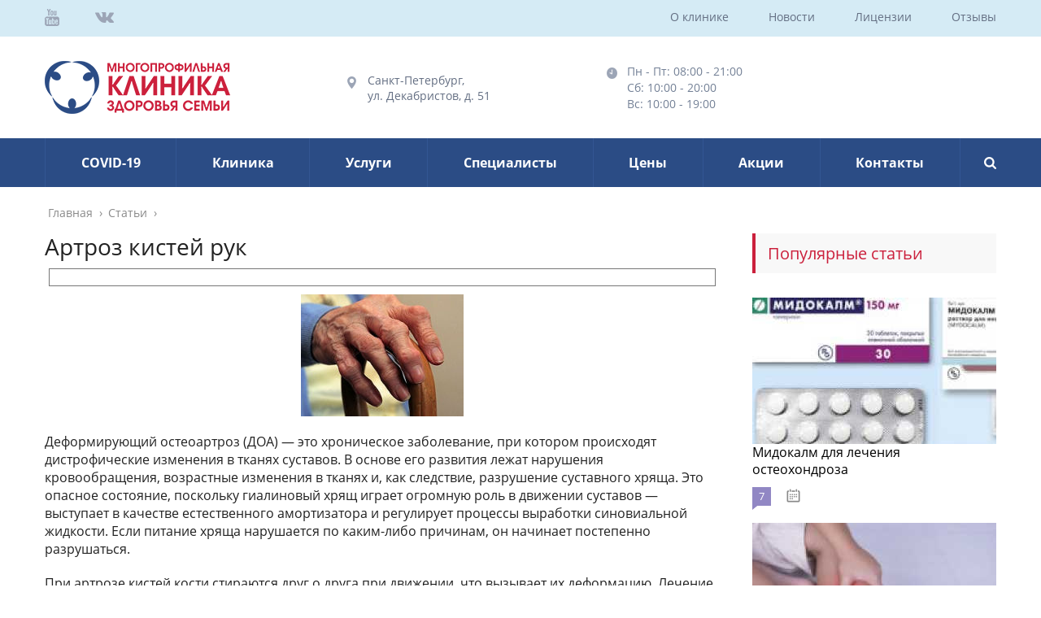

--- FILE ---
content_type: text/html; charset=UTF-8
request_url: https://familyclinic-spb.com/info/artroz-kistej-ruk
body_size: 25890
content:
<!DOCTYPE html>
<html lang="ru">
<head>
<!--noptimize--><script class="nativerent-integration-head" type="text/javascript" data-no-optimize="1" data-skip-moving="true">Array.from(["keydown","mousedown","mousemove","touchmove","touchstart","touchend","wheel","rocket-DOMContentLoaded"]).forEach(function(e){window.addEventListener(e,function(){window.NRentRocketDOMContentLoaded=!0},{once:!0})});window.NRentPluginUnblockHandler = function (el) {if (window.NRentRocketDOMContentLoaded === true && el.nodeType === 1 && el.tagName === "SCRIPT" && el.getAttribute("type") === 'rocketlazyloadscript') {el.removeAttribute("type");var src = "data-rocket-src";if (el.hasAttribute(src)) {el.setAttribute("src", el.getAttribute(src));el.removeAttribute(src);}}return el;}</script><link rel="preload" as="script" href="https://static.nativerent.ru/js/codes/nativerent.v2.js" class="nativerent-integration-head" crossorigin /><script class="nativerent-integration-head" src="https://static.nativerent.ru/js/codes/nativerent.v2.js" onerror="(window.NRentPlugin=window.NRentPlugin||[]).push('error_loading_script')" data-no-optimize="1" data-skip-moving="true" async crossorigin></script><script class="nativerent-integration-head" type="text/javascript" data-no-optimize="1" data-skip-moving="true">(window.NRentCounter=window.NRentCounter||[]).push({id:"667e7b8d9f41c",lightMode:undefined,created:1768751398})</script><script class="nativerent-integration-head" data-no-optimize="1" data-skip-moving="true">!0!==window.NRentAdUnitsLoaded&&(window.NRentAdUnitsLoaded=!0,window.NRentAdUnits=[{"type":"horizontalTop","insert":"after","autoSelector":"firstParagraph","selector":"","settings":[]},{"type":"horizontalMiddle","insert":"after","autoSelector":"middleParagraph","selector":"","settings":[]},{"type":"horizontalBottom","insert":"after","autoSelector":"lastParagraph","selector":"","settings":[]},{"type":"popupTeaser","insert":"inside","autoSelector":"body","selector":"","settings":{"mobile":["teaser","fullscreen"],"desktop":[]}},{"type":"ntgb","insert":"before","autoSelector":"lastTitle","selector":"","settings":[],"unitId":"1"}])</script><script class="nativerent-integration-head" src="//familyclinic-spb.com/info/wp-content/plugins/nativerent/static/content.js?ver=2.1.4" data-no-optimize="1" data-skip-moving="true" defer></script><!--/noptimize-->
	<meta charset="utf-8">
	<meta name="viewport" content="width=device-width, initial-scale=1.0">
	<!--[if lt IE 9]><script src="http://html5shiv.googlecode.com/svn/trunk/html5.js"></script><![endif]-->
	<!--[if lte IE 9]><script src="http://cdn.jsdelivr.net/placeholders/3.0.2/placeholders.min.js"></script><![endif]-->
	<!--[if gte IE 9]><style type="text/css">.gradient{filter: none;}</style><![endif]-->
	<meta name='robots' content='index, follow, max-image-preview:large, max-snippet:-1, max-video-preview:-1' />

	<title>Артроз кисти руки: симптомы и лечение полиостеоартроза суставов, как лечить</title>
	<meta name="description" content="Симптомы и лечение артроза кистей рук, стадии заболевания, причины развития. Как лечить с помощью медикаментов, ЛФК, физиопроцедур, народной терапии, роль диеты." />
	<link rel="canonical" href="https://familyclinic-spb.com/info/artroz-kistej-ruk" />
	<meta name="twitter:label1" content="Написано автором" />
	<meta name="twitter:data1" content="adminfcspb" />


<style id='wp-block-library-inline-css' type='text/css'>
:root{--wp-admin-theme-color:#007cba;--wp-admin-theme-color--rgb:0,124,186;--wp-admin-theme-color-darker-10:#006ba1;--wp-admin-theme-color-darker-10--rgb:0,107,161;--wp-admin-theme-color-darker-20:#005a87;--wp-admin-theme-color-darker-20--rgb:0,90,135;--wp-admin-border-width-focus:2px;--wp-block-synced-color:#7a00df;--wp-block-synced-color--rgb:122,0,223}@media (min-resolution:192dpi){:root{--wp-admin-border-width-focus:1.5px}}.wp-element-button{cursor:pointer}:root{--wp--preset--font-size--normal:16px;--wp--preset--font-size--huge:42px}:root .has-very-light-gray-background-color{background-color:#eee}:root .has-very-dark-gray-background-color{background-color:#313131}:root .has-very-light-gray-color{color:#eee}:root .has-very-dark-gray-color{color:#313131}:root .has-vivid-green-cyan-to-vivid-cyan-blue-gradient-background{background:linear-gradient(135deg,#00d084,#0693e3)}:root .has-purple-crush-gradient-background{background:linear-gradient(135deg,#34e2e4,#4721fb 50%,#ab1dfe)}:root .has-hazy-dawn-gradient-background{background:linear-gradient(135deg,#faaca8,#dad0ec)}:root .has-subdued-olive-gradient-background{background:linear-gradient(135deg,#fafae1,#67a671)}:root .has-atomic-cream-gradient-background{background:linear-gradient(135deg,#fdd79a,#004a59)}:root .has-nightshade-gradient-background{background:linear-gradient(135deg,#330968,#31cdcf)}:root .has-midnight-gradient-background{background:linear-gradient(135deg,#020381,#2874fc)}.has-regular-font-size{font-size:1em}.has-larger-font-size{font-size:2.625em}.has-normal-font-size{font-size:var(--wp--preset--font-size--normal)}.has-huge-font-size{font-size:var(--wp--preset--font-size--huge)}.has-text-align-center{text-align:center}.has-text-align-left{text-align:left}.has-text-align-right{text-align:right}#end-resizable-editor-section{display:none}.aligncenter{clear:both}.items-justified-left{justify-content:flex-start}.items-justified-center{justify-content:center}.items-justified-right{justify-content:flex-end}.items-justified-space-between{justify-content:space-between}.screen-reader-text{clip:rect(1px,1px,1px,1px);word-wrap:normal!important;border:0;-webkit-clip-path:inset(50%);clip-path:inset(50%);height:1px;margin:-1px;overflow:hidden;padding:0;position:absolute;width:1px}.screen-reader-text:focus{clip:auto!important;background-color:#ddd;-webkit-clip-path:none;clip-path:none;color:#444;display:block;font-size:1em;height:auto;left:5px;line-height:normal;padding:15px 23px 14px;text-decoration:none;top:5px;width:auto;z-index:100000}html :where(.has-border-color){border-style:solid}html :where([style*=border-top-color]){border-top-style:solid}html :where([style*=border-right-color]){border-right-style:solid}html :where([style*=border-bottom-color]){border-bottom-style:solid}html :where([style*=border-left-color]){border-left-style:solid}html :where([style*=border-width]){border-style:solid}html :where([style*=border-top-width]){border-top-style:solid}html :where([style*=border-right-width]){border-right-style:solid}html :where([style*=border-bottom-width]){border-bottom-style:solid}html :where([style*=border-left-width]){border-left-style:solid}html :where(img[class*=wp-image-]){height:auto;max-width:100%}:where(figure){margin:0 0 1em}html :where(.is-position-sticky){--wp-admin--admin-bar--position-offset:var(--wp-admin--admin-bar--height,0px)}@media screen and (max-width:600px){html :where(.is-position-sticky){--wp-admin--admin-bar--position-offset:0px}}
</style>
<style id='classic-theme-styles-inline-css' type='text/css'>
/*! This file is auto-generated */
.wp-block-button__link{color:#fff;background-color:#32373c;border-radius:9999px;box-shadow:none;text-decoration:none;padding:calc(.667em + 2px) calc(1.333em + 2px);font-size:1.125em}.wp-block-file__button{background:#32373c;color:#fff;text-decoration:none}
</style>
<link data-minify="1" rel='stylesheet' id='style-autors_webnavoz-css' href='https://familyclinic-spb.com/info/wp-content/cache/min/1/info/wp-content/plugins/autors-by-webnavoz/css/autors-style-93ffba91c45ffc4fb1482cfce085e056.css' type='text/css' media='all' />
<link data-minify="1" rel='stylesheet' id='mihdan-lite-youtube-embed-css' href='https://familyclinic-spb.com/info/wp-content/cache/min/1/info/wp-content/plugins/mihdan-lite-youtube-embed/assets/dist/css/frontend-c8108a7878fe1090ac24a57d762d8213.css' type='text/css' media='all' />
<link data-minify="1" rel='stylesheet' id='multiperelink_css-css' href='https://familyclinic-spb.com/info/wp-content/cache/min/1/info/wp-content/plugins/multi-perelink/css/multi-perelink-104f8f59db0766cd24aec4bb4a1db3f9.css' type='text/css' media='all' />
<link data-minify="1" rel='stylesheet' id='pp_shortcodes_css-css' href='https://familyclinic-spb.com/info/wp-content/cache/min/1/info/wp-content/plugins/picassowp/css/pp_shortcodes-e509ad1daa7b59aefd44b44dcd62544f.css' type='text/css' media='all' />
<link data-minify="1" rel='stylesheet' id='flexslider-css' href='https://familyclinic-spb.com/info/wp-content/cache/min/1/info/wp-content/plugins/picassowp/css/flexslider-2dff21f1d000ad542904c9b2e33f9daf.css' type='text/css' media='all' />
<link data-minify="1" rel='stylesheet' id='widgetopts-styles-css' href='https://familyclinic-spb.com/info/wp-content/cache/min/1/info/wp-content/plugins/widget-options/assets/css/widget-options-9933915c2341b4caeb71419498ea0c64.css' type='text/css' media='all' />
<link data-minify="1" rel='stylesheet' id='wp-polls-css' href='https://familyclinic-spb.com/info/wp-content/cache/min/1/info/wp-content/plugins/wp-polls/polls-css-3d31aeb6cc8827fa765a4d5214381aea.css' type='text/css' media='all' />
<style id='wp-polls-inline-css' type='text/css'>
.wp-polls .pollbar {
	margin: 1px;
	font-size: 6px;
	line-height: 8px;
	height: 8px;
	background-image: url('https://familyclinic-spb.com/info/wp-content/plugins/wp-polls/images/default/pollbg.gif');
	border: 1px solid #c8c8c8;
}

</style>
<link data-minify="1" rel='stylesheet' id='wp-postratings-css' href='https://familyclinic-spb.com/info/wp-content/cache/min/1/info/wp-content/plugins/wp-postratings/css/postratings-css-553f31559b08b37af90a561ad8493c60.css' type='text/css' media='all' />
<link data-minify="1" rel='stylesheet' id='theme-style-css' href='https://familyclinic-spb.com/info/wp-content/cache/min/1/info/wp-content/themes/marafon/style-9dfd00f101cf4a2237532fc9fa3ba973.css' type='text/css' media='all' />
<link data-minify="1" rel='stylesheet' id='custom-styles-css' href='https://familyclinic-spb.com/info/wp-content/cache/min/1/info/wp-content/themes/marafon/custom-assets/css/my-custom-0703a4dc5dc22cb82ba324158785a471.css' type='text/css' media='all' />
<link data-minify="1" rel='stylesheet' id='likely-style-css' href='https://familyclinic-spb.com/info/wp-content/cache/min/1/info/wp-content/themes/marafon/inc/likely/likely-55ac63c3c291724ff75bee34f32afc63.css' type='text/css' media='all' />
<link rel='stylesheet' id='fancybox-css' href='https://familyclinic-spb.com/info/wp-content/plugins/easy-fancybox/fancybox/1.5.4/jquery.fancybox.min.css' type='text/css' media='screen' />
<script type='text/javascript' src='https://familyclinic-spb.com/info/wp-content/themes/marafon/js/jquery.min.js' id='jquery-js' defer></script>
<script data-minify="1" type='text/javascript' src='https://familyclinic-spb.com/info/wp-content/cache/min/1/info/wp-content/themes/marafon/js/scripts-5f5e3805676fb4c0534500a185498223.js' id='theme-scripts-js' defer></script>
<script data-minify="1" type='text/javascript' src='https://familyclinic-spb.com/info/wp-content/cache/min/1/info/wp-content/themes/marafon/inc/likely/likely-4490e0ffb613b0b909beff9b2433a8df.js' id='likely-js-js' defer></script>
<style>.pseudo-clearfy-link { color: #008acf; cursor: pointer;}.pseudo-clearfy-link:hover { text-decoration: none;}</style><style type="text/css">#webnavoz_button_style2_main{background-color:#eee}#webnavoz_button_style2_counter{color:rgba(0, 0, 0, 0.84)}#webnavoz_button_style2_up svg{fill:rgba(0, 0, 0, 0.84)}</style><script type="text/javascript">window.addEventListener('DOMContentLoaded', function() {jQuery(document).ready(function($){var webnavoz_button_html='<div id="webnavoz_button_style2_main" class="webnavoz_button_action_up"><div id="webnavoz_button_style2_up"><!DOCTYPE svg PUBLIC "-//W3C//DTD SVG 1.1//EN" "http://www.w3.org/Graphics/SVG/1.1/DTD/svg11.dtd"> <svg version="1.1" id="Capa_1" xmlns="http://www.w3.org/2000/svg" xmlns:xlink="http://www.w3.org/1999/xlink" x="0px" y="0px" width="306px" height="306px" viewBox="0 0 306 306" style="enable-background:new 0 0 306 306;" xml:space="preserve"> <g> <g id="keyboard-arrow-up"> <polygon points="35.7,247.35 153,130.05 270.3,247.35 306,211.65 153,58.65 0,211.65 		"/> </g> </g> <g> </g> <g> </g> <g> </g> <g> </g> <g> </g> <g> </g> <g> </g> <g> </g> <g> </g> <g> </g> <g> </g> <g> </g> <g> </g> <g> </g> <g> </g> </svg> </div><div id="webnavoz_button_style2_counter"><span class="webnavoz_button_action_perc"></span>%</div></div>';$('body').append(webnavoz_button_html);});});</script><link rel="alternate" type="application/rss+xml" title="Статьи Feed" href="https://familyclinic-spb.com/info/feed" /><link rel="icon" href="https://familyclinic-spb.com/info/wp-content/uploads/2024/01/cropped-3668853-32x32.png" sizes="32x32" />
<link rel="icon" href="https://familyclinic-spb.com/info/wp-content/uploads/2024/01/cropped-3668853-192x192.png" sizes="192x192" />
<link rel="apple-touch-icon" href="https://familyclinic-spb.com/info/wp-content/uploads/2024/01/cropped-3668853-180x180.png" />
<meta name="msapplication-TileImage" content="https://familyclinic-spb.com/info/wp-content/uploads/2024/01/cropped-3668853-270x270.png" />
		<style type="text/css" id="wp-custom-css">
			.adaptmid { width: 640px; height: 400px; }
@media (max-width: 900px) { .adaptmid { width: 500px; height: 400px; } }
@media (max-width: 700px) { .adaptmid { width: 340px; height: 280px; } }
@media (max-width: 320px) { .adaptmid { width: 320px; height: 250px; } }

.adapttop { width: 640px; height: 250px; }
@media (max-width: 900px) { .adapttop { width: 500px; height: 250px; } }
@media (max-width: 600px) { .adapttop { width: 340px; height: 200px; } }
@media (max-width: 320px) { .adapttop { width: 320px; height: 100px; } }

.gtoplink { width: 650px; height: 100px; margin-bottom: 15px; }
@media(max-width: 900px) { .gtoplink { width: 600px; height: 100px; } }
@media(max-width: 600px) { .gtoplink { width: 500px; height: 100px; } }
@media(max-width: 500px) { .gtoplink { width: 336px; height: 200px; } }
@media(max-width: 360px) { .gtoplink { width: 300px; height: 200px; } }

.content_rb {
	margin: 10px 0;
}

img.logo {
	margin-right: 15px;
}

div.logo {
	padding-top: 10px;
}

.main-menu__list > li {
    padding-right: 40px;
}

.nRent-unit.nRent-tgb,
.nRent-unit.nRent-offers,
.nRent-unit {
    margin: 10px 0 !important;
}

.adv2{
 display:flex;
 justify-content:center;
 align-items:center;
 max-width:320px;
 margin:10px auto 30px;
}
.adv2>div{
 width:160px!important;
}

.single img {
    max-width: 100%;
    height: auto;
    vertical-align: bottom;
    display: block;
    margin: 10px auto;
    clear: both;
}		</style>
		<noscript><style id="rocket-lazyload-nojs-css">.rll-youtube-player, [data-lazy-src]{display:none !important;}</style></noscript>	
	<link rel="icon" href="/favicon.ico" type="image/x-icon">
	
	
	<meta property="nativerent-block" class="nRent_block_ce40f5ef6e84e162" content="PHNjcmlwdCB0eXBlPSJ0ZXh0L2phdmFzY3JpcHQiIHNyYz0iaHR0cHM6Ly9zMy53aS1maS5ydS9tdHQvY29uZmlncy9zaXRlcy9mYW1pbHljbGluaWMtc3BiLmpzIiBhc3luYyBub2NhY2hlPjwvc2NyaXB0Pg=="/>
</head>
<body>
	
	<div id="main">
	
		<div id="mobile_menu" class="">
			<span class="mobile_menu_closer"></span>
			<div class="mobile_menu_wrap">
				<ul>
					<li class="menu-item"><a href="https://familyclinic-spb.ru/klinika/">Клиника</a></li>
					<li class="menu-item"><a href="https://familyclinic-spb.ru/uslugi/">Услуги</a></li>
					<li class="menu-item"><a href="https://familyclinic-spb.ru/vrachi/">Специалисты</a></li>
					<li class="menu-item"><a href="https://familyclinic-spb.ru/price-list/">Цены</a></li>
					<li class="menu-item"><a href="https://familyclinic-spb.ru/aktsii/">Акции</a></li>
					<li class="menu-item"><a href="https://familyclinic-spb.ru/novosti/">Новости</a></li>
					<li class="menu-item"><a href="https://familyclinic-spb.ru/litsenzii/">Лицензии</a></li>
					<li class="menu-item"><a href="https://familyclinic-spb.ru/otzyvy/">Отзывы</a></li>
					<li class="menu-item"><a href="https://familyclinic-spb.ru/kontakty/">Контакты</a></li>
				</ul>
			</div>
		</div>
	
		<header class="site-header" id="header">
			<div id="top">
				<div class="wrapper">
					<div class="df">
						<div class="top_social">
							<a href="http://youtube.com" target="_blank"><img src="data:image/svg+xml,%3Csvg%20xmlns='http://www.w3.org/2000/svg'%20viewBox='0%200%200%200'%3E%3C/svg%3E" alt="" data-lazy-src="https://familyclinic-spb.com/info/wp-content/themes/marafon/custom-assets/images/youtube_icon.png"><noscript><img src="https://familyclinic-spb.com/info/wp-content/themes/marafon/custom-assets/images/youtube_icon.png" alt=""></noscript></a>
							<a href="http://vk.com" target="_blank"><img src="data:image/svg+xml,%3Csvg%20xmlns='http://www.w3.org/2000/svg'%20viewBox='0%200%200%200'%3E%3C/svg%3E" alt="" data-lazy-src="https://familyclinic-spb.com/info/wp-content/themes/marafon/custom-assets/images/vk_icon.png"><noscript><img src="https://familyclinic-spb.com/info/wp-content/themes/marafon/custom-assets/images/vk_icon.png" alt=""></noscript></a>
						</div>
						<div class="top_menu_wrap">
							<ul class="top_menu">
								<li class="menu-item"><a href="https://familyclinic-spb.ru/o-klinike/">О клинике</a></li>
								<li class="menu-item"><a href="https://familyclinic-spb.ru/novosti/">Новости</a></li>
								<li class="menu-item"><a href="https://familyclinic-spb.ru/litsenzii/">Лицензии</a></li>
								<li class="menu-item"><a href="https://familyclinic-spb.ru/otzyvy/">Отзывы</a></li>
							</ul>
						</div>
						<div class="mobile_opener_wrap">
							<span class="menu_opener"></span>
						</div>
					</div><!--/.df-->
				</div><!--/.center_wrap-->
			</div><!--/#top-->
			<div id="header_content">
				<div class="wrapper">
					<div class="df">
						<div class="logo">
							<a href="/"><img src="data:image/svg+xml,%3Csvg%20xmlns='http://www.w3.org/2000/svg'%20viewBox='0%200%200%200'%3E%3C/svg%3E" alt="" data-lazy-src="https://familyclinic-spb.com/info/wp-content/themes/marafon/custom-assets/images/logo.png"><noscript><img src="https://familyclinic-spb.com/info/wp-content/themes/marafon/custom-assets/images/logo.png" alt=""></noscript></a>
						</div>
						<div class="header_contacts">
							<p class="address">Санкт-Петербург, <br>ул. Декабристов, д. 51</p>
						</div>
						<div class="header_rezhim">
							<p>Пн - Пт: 08:00 - 21:00 <br>Сб: 10:00 - 20:00 <br>Вс: 10:00 - 19:00 </p>
						</div>
						<div class="online_order">
						</div>
					</div><!--/.df-->
				</div><!--/.center_wrap-->
			</div><!--/#header_content-->
			<div id="main_nav">
				<div class="wrapper">
					<div class="df">
						<div class="main_menu_wrap">
							<ul class="main_menu">
								<li class="menu-item"><a href="https://covidtestspb.com">COVID-19</a></li>
								<li class="menu-item"><a href="https://familyclinic-spb.ru/klinika/">Клиника</a></li>
								<li class="menu-item"><a href="https://familyclinic-spb.ru/uslugi/">Услуги</a></li>
								<li class="menu-item"><a href="https://familyclinic-spb.ru/vrachi/">Специалисты</a></li>
								<li class="menu-item"><a href="https://familyclinic-spb.ru/price-list/">Цены</a></li>
								<li class="menu-item"><a href="https://familyclinic-spb.ru/aktsii/">Акции</a></li>
								<li class="menu-item"><a href="https://familyclinic-spb.ru/kontakty/">Контакты</a></li>
							</ul>
						</div>
						<div class="search_wrap">
							<span class="search_opener"></span>
							<div class="search_form_holder">
								<form method="get" name="searchform" id="searchform" action="https://familyclinic-spb.ru">
									<input type="text" name="s" id="s" placeholder="Поиск">
									<input id="btnSearch" type="submit" name="submit" value="Поиск">
								</form>
							</div>
						</div>
					</div><!--/.df-->
				</div><!--/.center_wrap-->
			</div><!--/#main_nav-->
		</header>
		<div class="wrapper">
			<div class="main-box">
				<div class="breadcrumbs" itemscope itemtype="http://schema.org/BreadcrumbList"><span itemprop="itemListElement" itemscope itemtype="http://schema.org/ListItem"><a class="breadcrumbs__link" href="https://familyclinic-spb.com/info/" itemprop="item"><span itemprop="name">Главная</span></a><meta itemprop="position" content="1" /></span><span class="breadcrumbs__separator"> › </span><span itemprop="itemListElement" itemscope itemtype="http://schema.org/ListItem"><a class="breadcrumbs__link" href="https://familyclinic-spb.com/info/stati" itemprop="item"><span itemprop="name">Статьи</span></a><meta itemprop="position" content="2" /></span><span class="breadcrumbs__separator"> › </span></div><!-- .breadcrumbs --><div class="content-wrapper">
	<main class="content">
						
		    		<div class="article-wrap" itemscope itemtype="http://schema.org/Article">
						<article class="single">
															<h1 class="single__title">Артроз кистей рук</h1>
															
							<div style="text-align: center; border: 1px solid #777; margin: 5px;"><img width="420" height="60" src="data:image/svg+xml,%3Csvg%20xmlns='http://www.w3.org/2000/svg'%20viewBox='0%200%20420%2060'%3E%3C/svg%3E" loading="lazy" alt="" data-lazy-src="/banner.svg"><noscript><img width="420" height="60" src="/banner.svg" loading="lazy" alt=""></noscript></div>
							
							<div itemprop="articleBody">
								<!--start_content--><div class="nativerent-content-integration"></div>
<p><img decoding="async" src="data:image/svg+xml,%3Csvg%20xmlns='http://www.w3.org/2000/svg'%20viewBox='0%200%20200%20150'%3E%3C/svg%3E" width="200" height="150" alt="Артроз руки" data-lazy-src="https://familyclinic-spb.com/prew/artroz-kstrksimplech.jpg"><noscript><img decoding="async" src="https://familyclinic-spb.com/prew/artroz-kstrksimplech.jpg" width="200" height="150" alt="Артроз руки"></noscript></p>
<p>Деформирующий остеоартроз (ДОА) — это хроническое заболевание, при котором происходят дистрофические изменения в тканях суставов. В основе его развития лежат нарушения кровообращения, возрастные изменения в тканях и, как следствие, разрушение суставного хряща. Это опасное состояние, поскольку гиалиновый хрящ играет огромную роль в движении суставов — выступает в качестве естественного амортизатора и регулирует процессы выработки синовиальной жидкости. Если питание хряща нарушается по каким-либо причинам, он начинает постепенно разрушаться. </p>
<p>При артрозе кистей кости стираются друг о друга при движении, что вызывает их деформацию. Лечение артроза кисти руки — это комплекс мероприятий, которые позволят остановить болезнь на текущей стадии и не допустить развития осложнений. Хрящевая ткань практически не восстанавливается, поэтому вылечить болезнь невозможно.</p>
<h2 id="toc-0">Причины патологии</h2>
<p>Основная причина остеоартроза суставов кистей — это разрушение гиалинового хряща. В зоне риска находятся люди пожилого возраста, чаще женского пола. Среди предрасполагающих факторов можно выделить следующие:</p>
<ul>
<li>врожденные аномалии строения костей и суставов кистей рук;</li>
<li>генетическую предрасположенность;</li>
<li>воспалительные процессы в суставах (артрозо-артрит);</li>
<li>нарушения кровообращения в области кисти, что может быть связано с сосудистыми патологиями;</li>
<li>обменные нарушения, заболевания эндокринных желез.</li>
</ul>
<p>Причины артроза могут отличаться, но все они сводятся к тому, что гиалиновый хрящ не получает кислород и питательные вещества в достаточном количестве. С этим связана частота развития этого заболевания у пациентов пожилого возраста, когда стенки сосудов теряют эластичность и не способны кровоснабжать ткани. Артроз кисти также может возникать на фоне хронического артрита — воспалительного заболевания суставов.</p>
<h2 id="toc-1">Симптомы и стадии болезни</h2>
<p>Характерная особенность болезни — это ее медленное начало, поэтому лечение артроза кистей рук нужно начинать при появлении первых симптомов. В зависимости от особенностей симптоматики эту болезнь принято классифицировать на несколько разновидностей.</p>
<ul>
<li>Узелковая форма характеризуется образованием плотных узелков в области фаланговых суставов. Они носят название Бушара или Герберта. В первом случае они появляются снизу и сверху сустава, а во втором — сбоку.</li>
<li>Неузловая форма — носит название эрозивного артроза межфаланговых суставов, протекает без формирования узелков.</li>
<li>Ризартроз — это патология, которая связана с повреждениями большого пальца. Подобные изменения также часто возникают одновременно в области запястного сустава.</li>
</ul>
<p><img decoding="async" fetchpriority="high" src="data:image/svg+xml,%3Csvg%20xmlns='http://www.w3.org/2000/svg'%20viewBox='0%200%20458%20299'%3E%3C/svg%3E" width="458" alt="Артроз кисти" height="299" data-lazy-src="https://familyclinic-spb.com/files/artroz-kstrksimplech-1-458x299.jpg"><noscript><img decoding="async" fetchpriority="high" src="https://familyclinic-spb.com/files/artroz-kstrksimplech-1-458x299.jpg" width="458" alt="Артроз кисти" height="299"></noscript><br> При артрозе хрящевая прослойка становится тонкой и не может выполнять функции амортизации</p>
<p>Симптомы артроза развиваются постепенно, проходя несколько стадий. Это важный критерий в диагностике патологии, поскольку лечение остеоартроза кистей рук будет эффективным только на начальных этапах его проявления. </p>
<ul>
<li>Первая стадия — это незначительный хруст в суставах при движениях пальцами или запястьем. Болевой синдром не особо выражен, пациент чувствует дискомфорт только после физических нагрузок, при изменении климатических условий, переохлаждении и других факторах. Визуально кисть не отличается от здоровой.</li>
<li>Остеоартроз кистей рук 2 степени характеризуется образованием узелков в области межфаланговых суставов кистей рук. Изменения не препятствуют движениям суставов, но пациент начинает чувствовать острую боль. На этом этапе возможно развитие полиостеоартроза суставов, то есть распространения заболевания на несколько сочленений.</li>
<li>Третья стадия артроза является наиболее опасной. Узелки начинают сливаться между собой, из-за чего происходит снижение подвижности суставов. Кроме того, болевой синдром преследует пациента даже в состоянии покоя. Деформации кисти видны невооруженным глазом, пальцы ограничены в движении вплоть до полной неподвижности.</li>
</ul>
<p>Лечить остеоартроз с большей степенью эффективности стоит на первых этапах, и это связано с механизмом развития болезни. Вначале, когда происходит длительная интенсивная нагрузка на хрящ, он начинает истончаться и теряет свои амортизационные свойства. Если не прекратить эксплуатировать суставы с прежней интенсивностью, процессы разрушения ускоряются. Далее обнажаются нервные окончания, что провоцирует острый болевой синдром. Гиалиновый хрящ также не получает питательные вещества и кислород в достаточном количестве из-за сдавливания кровеносных сосудов в поврежденном суставе. </p>
<p>В дальнейшем организм запускает компенсаторные механизмы, и хрящевая ткань начинает нарастать на малоподвижных поверхностях сустава (часто по бокам), а на тех участках, где она необходима в качестве амортизатора, она не восстанавливается. С этим явлением связано появление узелков. Когда они начинают формироваться, они полностью состоят из хрящевой ткани, а затем они пропитываются солями кальция. На последних стадиях полиартроза они принимают вид твердых остеофитов, которые блокируют подвижность суставов.</p><div class="perelink-block"><style>
</style>
<ul class="related_link"><li><div class="img"><a href="https://familyclinic-spb.com/info/artrit-kistej-ruk"><img src="data:image/svg+xml,%3Csvg%20xmlns='http://www.w3.org/2000/svg'%20viewBox='0%200%200%200'%3E%3C/svg%3E" style="width:150px; height:95px;" data-lazy-src="https://familyclinic-spb.com/info/wp-content/uploads/2023/06/artrit-ruk-150x95.jpg" /><noscript><img src="https://familyclinic-spb.com/info/wp-content/uploads/2023/06/artrit-ruk-150x95.jpg" style="width:150px; height:95px;" /></noscript>
</a></div>
<div class="txt">
<div class="label">Читайте также:</div>
<div class="value"><a href="https://familyclinic-spb.com/info/artrit-kistej-ruk">Артрит кистей рук</a></div>
</div></li></ul></div>
<p><img decoding="async" src="data:image/svg+xml,%3Csvg%20xmlns='http://www.w3.org/2000/svg'%20viewBox='0%200%20500%20350'%3E%3C/svg%3E" width="500" alt="Рентген кистей рук" height="350" data-lazy-src="https://familyclinic-spb.com/files/artroz-kstrksimplech-2-500x350.jpg"><noscript><img decoding="async" src="https://familyclinic-spb.com/files/artroz-kstrksimplech-2-500x350.jpg" width="500" alt="Рентген кистей рук" height="350"></noscript><br> На рентгеновском снимке можно увидеть типичные признаки артроза и степень деформации суставов</p>
<h2 id="toc-2">Методы диагностики </h2>
<p>На первичном осмотре врач собирает данные анамнеза и обследует суставы методом пальпации. Имеют значение возраст, пол и вес пациента, его рацион и вид деятельности. В большинстве случаев обращаются с жалобами на скованность и боль в мелких фаланговых суставах. Они уплотняются и становятся малоподвижными, а уже на второй стадии артроза будет видна их деформация. В запущенных случаях могут повреждаться суставы кисти и лучезапястный сустав, более крупные сочленения при этом заболевании поражаются реже.</p>
<p>Поставить окончательный диагноз можно на основании дополнительных методов обследования:</p>
<ul>
<li>общего и биохимического анализов крови;</li>
<li>рентгенографии;</li>
<li>ультразвуковой диагностики суставов и околосуставных тканей, а по необходимости и внутренних органов;</li>
<li>артроскопии;</li>
<li>МРТ.</li>
</ul>
<p>На рентгеновском снимке будет видно сужение щели сустава за счет истончения хрящевой ткани. Эти изменения незначительны при 1 степени артроза, но со временем клиническая картина усугубляется. Появляются ложные кисты, которые образуются в местах трещин хряща, также можно увидеть плотные остеофиты. Запястье кисти руки в некоторых случаях остается без повреждений, но может также страдать от артроза.</p>
<h2 id="toc-3">Лечение</h2>
<p>Лечение полиостеоартроза — это мероприятия, направленные на остановку патологического процесса, восстановление кровотока и питания тканей. Заболевание считается хроническим, а хрящевая ткань регенерирует очень медленно, поэтому лечебные мероприятия не смогут полностью восстановить сустав. Для снижения нагрузки на сустав рекомендуется носить эластичные повязки или бандажи при выполнении ежедневной работы. Дополнительно назначается комплекс упражнений, которые позволят сохранить подвижность сустава.</p>
<h3 id="toc-4">Медикаментозное лечение</h3>
<p>Лечение артроза мелких суставов кистей рук осуществляется при помощи разных групп препаратов. В основном они направлены на снятие боли и воспаления, а также на нормализацию кровообращения. По показаниям могут быть назначены следующие медикаменты:</p>
<ul>
<li>НПВС — нестероидные противовоспалительные средства;</li>
<li>сосудорасширяющие препараты;</li>
<li>хондропротекторы;</li>
<li>при острой боли — гормональные противовоспалительные.</li>
</ul>
<p>Негормональные противовоспалительные препараты необходимы для снятия боли и отечности тканей. Они не могут воздействовать непосредственно на хрящевую ткань, но при уменьшении воспаленных мягких тканей в объеме восстанавливается кровоток и прохождение нервных импульсов. Они выпускаются в форме мазей, кремов, таблеток или растворов для инъекций.</p>
<p><img decoding="async" src="data:image/svg+xml,%3Csvg%20xmlns='http://www.w3.org/2000/svg'%20viewBox='0%200%20500%20333'%3E%3C/svg%3E" width="500" alt="Бандаж на руку" height="333" data-lazy-src="https://familyclinic-spb.com/files/artroz-kstrksimplech-3-500x333.jpg"><noscript><img decoding="async" src="https://familyclinic-spb.com/files/artroz-kstrksimplech-3-500x333.jpg" width="500" alt="Бандаж на руку" height="333"></noscript><br> Во время лечения артроза рекомендуется носить специальные фиксирующие бандажи для разгрузки сустава</p>
<p>Сосудорасширяющие средства улучшают поступление крови в ткани сустава. Они также способны снять воспаление за счет устранения застойных явлений, уменьшить боль и другие признаки артроза. Для питания хряща на первых этапах болезни могут помочь хондропротекторы — вещества для восстановления структуры хряща. Их выпускают на основе химических соединений (хондроитина, глюкозамин), которые входят в состав хрящевой ткани и используются организмом для ее регенерации.</p><div class="perelink-block"><style>
</style>
<ul class="related_link"><li><div class="img"><a href="https://familyclinic-spb.com/info/naibolee-chastye-zabolevaniya-sustavov-kistej-ruk"><img src="data:image/svg+xml,%3Csvg%20xmlns='http://www.w3.org/2000/svg'%20viewBox='0%200%200%200'%3E%3C/svg%3E" style="width:150px; height:95px;" data-lazy-src="https://familyclinic-spb.com/info/wp-content/uploads/2023/06/bolsu-kistej-ruk-150x95.jpg" /><noscript><img src="https://familyclinic-spb.com/info/wp-content/uploads/2023/06/bolsu-kistej-ruk-150x95.jpg" style="width:150px; height:95px;" /></noscript>
</a></div>
<div class="txt">
<div class="label">Читайте также:</div>
<div class="value"><a href="https://familyclinic-spb.com/info/naibolee-chastye-zabolevaniya-sustavov-kistej-ruk">Наиболее частые заболевания суставов кистей рук</a></div>
</div></li></ul></div>
<h3 id="toc-5">Народные методы</h3>
<p>Лечение народными методами может использоваться в качестве дополнения к основной схеме терапии. Это могут быть травяные настои и отвары для наружного применения, компрессы или мази домашнего приготовления. Они способствуют снятию боли и воспаления, улучшают кровообращение и снабжают ткани питательными веществами. </p>
<p>Среди всех известных рецептов народной медицины стоит обратить внимание на следующие:</p>
<ul>
<li>парафиновые аппликации;</li>
<li>компрессы из глины;</li>
<li>ванночки с морской солью;</li>
<li>мазь на основе вазелина и прополиса;</li>
<li>спиртовые настойки конского каштана или арники.</li>
</ul>
<p>Эти методы не могут использоваться в качестве монотерапии. Перед началом лечения стоит обратить внимание на их совместимость с другими препаратами, которые уже включены в курс лечения. Кроме того, даже натуральные средства могут иметь противопоказания и вызывать аллергию, а концентрация действующих веществ в них довольно низкая. Основное преимущество народного лечения — это доступность компонентов и возможность готовить их в домашних условиях.</p>
<h3 id="toc-6">Лечебная гимнастика и физиопроцедуры</h3>
<p>Упражнения при артрозе — это лучший способ сохранить суставы подвижными и не допустить развития осложнений. Гимнастику лучше выполнять ежедневно и уделять ей не менее 20—30 минут в сутки. Комплекс упражнений простой, достаточно 2-х основных движений:</p>
<ul>
<li>“пианино” — постукивания пальцами по столу в разной поочередности;</li>
<li>перебирание пальцами, расставив их максимально широко.</li>
</ul>
<p>Движение для суставов — это способ восстановить кистевое кровообращение. Гимнастика является не только методом лечения, но и профилактикой артроза. В большей степени это касается людей, чья деятельность связана с постоянной монотонной работой кистью. Рекомендуется периодически прерываться и разминать уставшие кисти рук.</p>
<p>В дополнение к упражнениям стоит пройти курс физиотерапии. Среди всех методов можно выбрать акупунктуру, лечение пиявками, парафиновые или озокеритовые аппликации, магнитотерапия. Такие процедуры проводят курсом, каждая длится от 20 до 60 минут, в зависимости от метода лечения.</p>
<h2 id="toc-7">Нужна ли диета при артрозе</h2>
<p>Коррекция рациона может потребоваться в том случае, если болезнь была спровоцирована лишним весом пациента. Врачи также рекомендуют употреблять большое количество пищи на основе желатина (кисель, холодец, желе и другие блюда). Они содержат вещества, полезные для состояния хрящевой ткани, аналогичные тем, которые присутствуют в аптечных медикаментах. Регулярный прием достаточного количества витаминов, минералов и органических кислот укрепит сосуды, что улучшит кровоснабжение хряща и предотвратит очередные обострения.</p>
<p>Артроз — это опасное заболевание, которое в большинстве случаев проявляется в пожилом возрасте. В основе его развития лежит нарушение питания хрящевой ткани с ее последующей дистрофией.</p>
<p>В результате этих изменений мелкие суставы кистей рук теряют подвижность суставов, наблюдается их деформация. Лечение в домашних условиях может быть опасным, поскольку болезнь развивается стадийно и может прогрессировать. Сложность диагностики и лечения состоит в том, что хрящевая ткань регенерирует медленно, и полностью восстановить сустав может быть невозможным. Терапия даст результат на первых этапах, когда суставы не потеряли подвижность.</p><div class="perelink-block"><style>
</style>
<ul class="related_link"><li><div class="img"><a href="https://familyclinic-spb.com/info/uprazhneniya-dlya-paltsev-i-kistej-ruk"><img src="data:image/svg+xml,%3Csvg%20xmlns='http://www.w3.org/2000/svg'%20viewBox='0%200%200%200'%3E%3C/svg%3E" style="width:150px; height:95px;" data-lazy-src="https://familyclinic-spb.com/info/wp-content/uploads/2023/06/uprazhnenija-kstrk-150x95.jpg" /><noscript><img src="https://familyclinic-spb.com/info/wp-content/uploads/2023/06/uprazhnenija-kstrk-150x95.jpg" style="width:150px; height:95px;" /></noscript>
</a></div>
<div class="txt">
<div class="label">Читайте также:</div>
<div class="value"><a href="https://familyclinic-spb.com/info/uprazhneniya-dlya-paltsev-i-kistej-ruk">Упражнения для пальцев и кистей рук</a></div>
</div></li></ul></div>
<h2>Частые вопросы</h2>
<h3>Каковы основные симптомы артроза кистей рук?</h3>
<p>Основные симптомы артроза кистей рук включают боли, отечность, скованность движений, скрип и треск в суставах, а также появление костных наростов.</p>
<h3>Какие факторы могут способствовать развитию артроза кистей рук?</h3>
<p>Развитию артроза кистей рук могут способствовать возрастные изменения, генетическая предрасположенность, травмы, повышенная нагрузка на суставы, а также нарушения обмена веществ.</p>
<h3>Каковы методы лечения артроза кистей рук?</h3>
<p>Методы лечения артроза кистей рук могут включать назначение противовоспалительных препаратов, физиотерапию, упражнения для укрепления мышц и суставов, а также в некоторых случаях хирургическое вмешательство.</p>
<h2>Полезные советы</h2>
<h3>СОВЕТ №1</h3>
<p>Поддерживайте здоровье суставов кистей рук с помощью упражнений для рук, таких как сжатие и разжатие кистей, вращение запястья, и растяжка пальцев.</p>
<h3>СОВЕТ №2</h3>
<p>Избегайте перегрузки суставов кистей рук, особенно при выполнении повторяющихся движений, используйте подушки для защиты суставов при работе с инструментами или клавиатурой.</p>
<h3>СОВЕТ №3</h3>
<p>Поддерживайте здоровый образ жизни, включая сбалансированное питание, контроль веса и употребление достаточного количества витаминов и минералов, необходимых для здоровья суставов.</p><!--end_content-->							</div>
						</article>
						
						<div class="rl_cnt_bg" data-id="329417"></div>
						
						
						
						<div class="post-meta">								<div class="post-rating">
									<div class="post-rating__title">Оценка статьи:</div>
									<div id="post-ratings-4776" class="post-ratings"  data-nonce="c469846715"><img id="rating_4776_1" src="data:image/svg+xml,%3Csvg%20xmlns='http://www.w3.org/2000/svg'%20viewBox='0%200%200%200'%3E%3C/svg%3E" alt="1 звезда" title="1 звезда" onmouseover="current_rating(4776, 1, '1 звезда');" onmouseout="ratings_off(0, 0, 0);" onclick="rate_post();" onkeypress="rate_post();" style="cursor: pointer; border: 0px;" data-lazy-src="https://familyclinic-spb.com/info/wp-content/plugins/wp-postratings/images/stars/rating_off.gif" /><noscript><img id="rating_4776_1" src="https://familyclinic-spb.com/info/wp-content/plugins/wp-postratings/images/stars/rating_off.gif" alt="1 звезда" title="1 звезда" onmouseover="current_rating(4776, 1, '1 звезда');" onmouseout="ratings_off(0, 0, 0);" onclick="rate_post();" onkeypress="rate_post();" style="cursor: pointer; border: 0px;" /></noscript><img id="rating_4776_2" src="data:image/svg+xml,%3Csvg%20xmlns='http://www.w3.org/2000/svg'%20viewBox='0%200%200%200'%3E%3C/svg%3E" alt="2 звезды" title="2 звезды" onmouseover="current_rating(4776, 2, '2 звезды');" onmouseout="ratings_off(0, 0, 0);" onclick="rate_post();" onkeypress="rate_post();" style="cursor: pointer; border: 0px;" data-lazy-src="https://familyclinic-spb.com/info/wp-content/plugins/wp-postratings/images/stars/rating_off.gif" /><noscript><img id="rating_4776_2" src="https://familyclinic-spb.com/info/wp-content/plugins/wp-postratings/images/stars/rating_off.gif" alt="2 звезды" title="2 звезды" onmouseover="current_rating(4776, 2, '2 звезды');" onmouseout="ratings_off(0, 0, 0);" onclick="rate_post();" onkeypress="rate_post();" style="cursor: pointer; border: 0px;" /></noscript><img id="rating_4776_3" src="data:image/svg+xml,%3Csvg%20xmlns='http://www.w3.org/2000/svg'%20viewBox='0%200%200%200'%3E%3C/svg%3E" alt="3 звезды" title="3 звезды" onmouseover="current_rating(4776, 3, '3 звезды');" onmouseout="ratings_off(0, 0, 0);" onclick="rate_post();" onkeypress="rate_post();" style="cursor: pointer; border: 0px;" data-lazy-src="https://familyclinic-spb.com/info/wp-content/plugins/wp-postratings/images/stars/rating_off.gif" /><noscript><img id="rating_4776_3" src="https://familyclinic-spb.com/info/wp-content/plugins/wp-postratings/images/stars/rating_off.gif" alt="3 звезды" title="3 звезды" onmouseover="current_rating(4776, 3, '3 звезды');" onmouseout="ratings_off(0, 0, 0);" onclick="rate_post();" onkeypress="rate_post();" style="cursor: pointer; border: 0px;" /></noscript><img id="rating_4776_4" src="data:image/svg+xml,%3Csvg%20xmlns='http://www.w3.org/2000/svg'%20viewBox='0%200%200%200'%3E%3C/svg%3E" alt="4 звезды" title="4 звезды" onmouseover="current_rating(4776, 4, '4 звезды');" onmouseout="ratings_off(0, 0, 0);" onclick="rate_post();" onkeypress="rate_post();" style="cursor: pointer; border: 0px;" data-lazy-src="https://familyclinic-spb.com/info/wp-content/plugins/wp-postratings/images/stars/rating_off.gif" /><noscript><img id="rating_4776_4" src="https://familyclinic-spb.com/info/wp-content/plugins/wp-postratings/images/stars/rating_off.gif" alt="4 звезды" title="4 звезды" onmouseover="current_rating(4776, 4, '4 звезды');" onmouseout="ratings_off(0, 0, 0);" onclick="rate_post();" onkeypress="rate_post();" style="cursor: pointer; border: 0px;" /></noscript><img id="rating_4776_5" src="data:image/svg+xml,%3Csvg%20xmlns='http://www.w3.org/2000/svg'%20viewBox='0%200%200%200'%3E%3C/svg%3E" alt="5 звезд" title="5 звезд" onmouseover="current_rating(4776, 5, '5 звезд');" onmouseout="ratings_off(0, 0, 0);" onclick="rate_post();" onkeypress="rate_post();" style="cursor: pointer; border: 0px;" data-lazy-src="https://familyclinic-spb.com/info/wp-content/plugins/wp-postratings/images/stars/rating_off.gif" /><noscript><img id="rating_4776_5" src="https://familyclinic-spb.com/info/wp-content/plugins/wp-postratings/images/stars/rating_off.gif" alt="5 звезд" title="5 звезд" onmouseover="current_rating(4776, 5, '5 звезд');" onmouseout="ratings_off(0, 0, 0);" onclick="rate_post();" onkeypress="rate_post();" style="cursor: pointer; border: 0px;" /></noscript> (пока оценок нет)<br /><span class="post-ratings-text" id="ratings_4776_text"></span></div><div id="post-ratings-4776-loading" class="post-ratings-loading"><img src="data:image/svg+xml,%3Csvg%20xmlns='http://www.w3.org/2000/svg'%20viewBox='0%200%2016%2016'%3E%3C/svg%3E" width="16" height="16" class="post-ratings-image" data-lazy-src="https://familyclinic-spb.com/info/wp-content/plugins/wp-postratings/images/loading.gif" /><noscript><img src="https://familyclinic-spb.com/info/wp-content/plugins/wp-postratings/images/loading.gif" width="16" height="16" class="post-ratings-image" /></noscript> Загрузка...</div>								</div>							<div class="post-share">
								<div class="post-share__title">Поделиться с друзьями:</div>
								<div class="likely">
									<div class="twitter">Твитнуть</div>
									<div class="facebook">Поделиться</div>
									<div class="vkontakte">Поделиться</div>
									<div class="telegram">Отправить</div>
									<div class="odnoklassniki">Класснуть</div>
								</div>
							</div>
						</div>

												<meta itemprop="headline" content="Артроз кисти руки: симптомы и лечение полиостеоартроза суставов, как лечить">
						
												<meta itemprop="author" content="adminfcspb">

						<meta itemprop="datePublished" content="2023-06-06">
						<meta itemprop="dateModified" content="2023-11-21">
						<a itemprop="url" href="https://familyclinic-spb.com/info/artroz-kistej-ruk" style="display:none">Артроз кистей рук</a>
						<a itemprop="mainEntityOfPage" href="https://familyclinic-spb.com/info/artroz-kistej-ruk" style="display:none">Ссылка на основную публикацию</a>
						
												<div style="display: none;" itemprop="image" itemscope itemtype="https://schema.org/ImageObject">
							<img itemprop="url" src="data:image/svg+xml,%3Csvg%20xmlns='http://www.w3.org/2000/svg'%20viewBox='0%200%200%200'%3E%3C/svg%3E" alt="Артроз кистей рук" data-lazy-src="https://familyclinic-spb.com/info/wp-content/cache/thumb/ba/c95f4656b83fcba_320x200.jpg"><noscript><img itemprop="url" src="https://familyclinic-spb.com/info/wp-content/cache/thumb/ba/c95f4656b83fcba_320x200.jpg" alt="Артроз кистей рук"></noscript>
							<meta itemprop="width" content="320">
							<meta itemprop="height" content="200">
						</div>

						
						<div style="display: none;" itemprop="publisher" itemscope itemtype="https://schema.org/Organization">
							<meta itemprop="name" content="Статьи">
							<div itemprop="logo" itemscope itemtype="https://schema.org/ImageObject">
								<img itemprop="url" src="data:image/svg+xml,%3Csvg%20xmlns='http://www.w3.org/2000/svg'%20viewBox='0%200%200%200'%3E%3C/svg%3E" alt="Статьи" data-lazy-src="https://familyclinic-spb.com/info/wp-content/uploads/2017/10/logo.png"><noscript><img itemprop="url" src="https://familyclinic-spb.com/info/wp-content/uploads/2017/10/logo.png" alt="Статьи"></noscript>
							</div>
						</div>
					</div><!-- .article-wrap -->

			
								    <div class="title"><span>Похожие публикации</span></div>
				    <div class="yarpp-related">
				        <ul class="related">
				        	<div class="related-articles"><style>
</style>
<ul class="related_link"><li><div class="img"><a href="https://familyclinic-spb.com/info/uprazhneniya-dlya-kistej-i-paltsev-ruk"><img src="data:image/svg+xml,%3Csvg%20xmlns='http://www.w3.org/2000/svg'%20viewBox='0%200%200%200'%3E%3C/svg%3E" style="width:150px; height:95px;" data-lazy-src="https://familyclinic-spb.com/info/wp-content/uploads/2023/06/gimnastika-plcrk-150x95.jpg" /><noscript><img src="https://familyclinic-spb.com/info/wp-content/uploads/2023/06/gimnastika-plcrk-150x95.jpg" style="width:150px; height:95px;" /></noscript>
</a></div>
<div class="txt">
<div class="label">Читайте также:</div>
<div class="value"><a href="https://familyclinic-spb.com/info/uprazhneniya-dlya-kistej-i-paltsev-ruk">Упражнения для кистей и пальцев рук</a></div>
</div></li><li><div class="img"><a href="https://familyclinic-spb.com/info/trenazhery-dlya-kistej-ruk"><img src="data:image/svg+xml,%3Csvg%20xmlns='http://www.w3.org/2000/svg'%20viewBox='0%200%200%200'%3E%3C/svg%3E" style="width:150px; height:95px;" data-lazy-src="https://familyclinic-spb.com/info/wp-content/uploads/2023/06/trenazher-kst-150x95.jpg" /><noscript><img src="https://familyclinic-spb.com/info/wp-content/uploads/2023/06/trenazher-kst-150x95.jpg" style="width:150px; height:95px;" /></noscript>
</a></div>
<div class="txt">
<div class="label">Читайте также:</div>
<div class="value"><a href="https://familyclinic-spb.com/info/trenazhery-dlya-kistej-ruk">Тренажеры для кистей рук</a></div>
</div></li><li><div class="img"><a href="https://familyclinic-spb.com/info/sustavy-kisti-i-ih-patologii"><img src="data:image/svg+xml,%3Csvg%20xmlns='http://www.w3.org/2000/svg'%20viewBox='0%200%200%200'%3E%3C/svg%3E" style="width:150px; height:95px;" data-lazy-src="https://familyclinic-spb.com/info/wp-content/uploads/2023/06/sust-kisti-150x95.jpg" /><noscript><img src="https://familyclinic-spb.com/info/wp-content/uploads/2023/06/sust-kisti-150x95.jpg" style="width:150px; height:95px;" /></noscript>
</a></div>
<div class="txt">
<div class="label">Читайте также:</div>
<div class="value"><a href="https://familyclinic-spb.com/info/sustavy-kisti-i-ih-patologii">Суставы кисти и их патологии</a></div>
</div></li><li><div class="img"><a href="https://familyclinic-spb.com/info/trenazhery-dlya-kistej-ruk-powerball"><img src="data:image/svg+xml,%3Csvg%20xmlns='http://www.w3.org/2000/svg'%20viewBox='0%200%200%200'%3E%3C/svg%3E" style="width:150px; height:95px;" data-lazy-src="https://familyclinic-spb.com/info/wp-content/uploads/2023/06/trenkstrk-powerball0a-150x95.jpg" /><noscript><img src="https://familyclinic-spb.com/info/wp-content/uploads/2023/06/trenkstrk-powerball0a-150x95.jpg" style="width:150px; height:95px;" /></noscript>
</a></div>
<div class="txt">
<div class="label">Читайте также:</div>
<div class="value"><a href="https://familyclinic-spb.com/info/trenazhery-dlya-kistej-ruk-powerball">Тренажеры для кистей рук Powerball</a></div>
</div></li></ul></div>				        </ul>
				    </div>
				    				<aside class="comments-block">
							<div id="respond" class="respond">
		<div class="respond__title">Добавить комментарий</div>
		<div id="cancel-comment-reply"><a rel="nofollow" id="cancel-comment-reply-link" href="/info/artroz-kistej-ruk#respond" style="display:none;">Нажмите, чтобы отменить ответ.</a></div>

					
			<!--noindex-->
			<form action="https://familyclinic-spb.com/info/wp-comments-post.php" method="post" class="respond-form">
				
							
				<input type="text" name="author" id="author" placeholder="Ваше имя:" class="respond-form__field respond-form__name respond-form__name_width50" value=""  />
				
				
											<textarea autocomplete="new-password"  id="ff0c30c0d1"  name="ff0c30c0d1"   rows="7" placeholder="Ваш комментарий:" class="respond-form__text respond-form__textarea"></textarea><textarea id="comment" aria-label="hp-comment" aria-hidden="true" name="comment" autocomplete="new-password" style="padding:0 !important;clip:rect(1px, 1px, 1px, 1px) !important;position:absolute !important;white-space:nowrap !important;height:1px !important;width:1px !important;overflow:hidden !important;" tabindex="-1"></textarea><script data-noptimize>document.getElementById("comment").setAttribute( "id", "a2a48158f27f901fe1336c61b9ddd919" );document.getElementById("ff0c30c0d1").setAttribute( "id", "comment" );</script>
								
				<input name="submit" type="submit" class="respond-form__button" value="Отправить" />

				<input type='hidden' name='comment_post_ID' value='4776' id='comment_post_ID' />
<input type='hidden' name='comment_parent' id='comment_parent' value='0' />
			</form>
			<!--/noindex-->
		
	</div><!-- #respond -->
					</aside>
					</main>	
	<aside class="sidebar sidebar_midle">
    	<div class="section-posts-box section">
		<div class="title">Популярные статьи</div>
		<div class="section-posts">
	    					<div class="section-posts__item">
					<img src="data:image/svg+xml,%3Csvg%20xmlns='http://www.w3.org/2000/svg'%20viewBox='0%200%20300%20180'%3E%3C/svg%3E" width="300" height="180" class="section-posts__item-img" alt="Мидокалм для лечения остеохондроза" data-lazy-src="https://familyclinic-spb.com/info/wp-content/cache/thumb/cf/2dbd9716f3d5acf_300x180.jpg" /><noscript><img src="https://familyclinic-spb.com/info/wp-content/cache/thumb/cf/2dbd9716f3d5acf_300x180.jpg" width="300" height="180" class="section-posts__item-img" alt="Мидокалм для лечения остеохондроза" /></noscript>					<div class="section-posts__item-title">
					    <a href="https://familyclinic-spb.com/info/midokalm-dlya-lecheniya-osteohondroza">Мидокалм для лечения остеохондроза</a>
					</div>
											    <div class="post-info section-posts__item-info">
															<div class="post-info__comment">7</div>
											    						    			<time class="post-info__time post-info__time_popular" datetime="2023-06-05">05.06.2023</time>
				    							    </div>
				    					</div>
	    						<div class="section-posts__item">
					<img src="data:image/svg+xml,%3Csvg%20xmlns='http://www.w3.org/2000/svg'%20viewBox='0%200%20300%20180'%3E%3C/svg%3E" width="300" height="180" class="section-posts__item-img" alt="Судороги в икроножных мышцах" data-lazy-src="https://familyclinic-spb.com/info/wp-content/cache/thumb/72/8b6680e6edf4072_300x180.jpg" /><noscript><img src="https://familyclinic-spb.com/info/wp-content/cache/thumb/72/8b6680e6edf4072_300x180.jpg" width="300" height="180" class="section-posts__item-img" alt="Судороги в икроножных мышцах" /></noscript>					<div class="section-posts__item-title">
					    <a href="https://familyclinic-spb.com/info/sudorogi-v-ikronozhnyh-myshtsah">Судороги в икроножных мышцах</a>
					</div>
											    <div class="post-info section-posts__item-info">
															<div class="post-info__comment">10</div>
											    						    			<time class="post-info__time post-info__time_popular" datetime="2023-06-05">05.06.2023</time>
				    							    </div>
				    					</div>
	    						<div class="section-posts__item">
					<img src="data:image/svg+xml,%3Csvg%20xmlns='http://www.w3.org/2000/svg'%20viewBox='0%200%20300%20180'%3E%3C/svg%3E" width="300" height="180" class="section-posts__item-img" alt="Препараты для лечения холецистита" data-lazy-src="https://familyclinic-spb.com/info/wp-content/cache/thumb/09/a558421edc65f09_300x180.jpg" /><noscript><img src="https://familyclinic-spb.com/info/wp-content/cache/thumb/09/a558421edc65f09_300x180.jpg" width="300" height="180" class="section-posts__item-img" alt="Препараты для лечения холецистита" /></noscript>					<div class="section-posts__item-title">
					    <a href="https://familyclinic-spb.com/info/preparaty-dlya-lecheniya-holetsistita">Препараты для лечения холецистита</a>
					</div>
											    <div class="post-info section-posts__item-info">
															<div class="post-info__comment">7</div>
											    						    			<time class="post-info__time post-info__time_popular" datetime="2023-05-09">09.05.2023</time>
				    							    </div>
				    					</div>
	    						<div class="section-posts__item">
					<img src="data:image/svg+xml,%3Csvg%20xmlns='http://www.w3.org/2000/svg'%20viewBox='0%200%20300%20180'%3E%3C/svg%3E" width="300" height="180" class="section-posts__item-img" alt="Лекарства от гепатита С" data-lazy-src="https://familyclinic-spb.com/info/wp-content/cache/thumb/08/70d29d89367cc08_300x180.jpg" /><noscript><img src="https://familyclinic-spb.com/info/wp-content/cache/thumb/08/70d29d89367cc08_300x180.jpg" width="300" height="180" class="section-posts__item-img" alt="Лекарства от гепатита С" /></noscript>					<div class="section-posts__item-title">
					    <a href="https://familyclinic-spb.com/info/lekarstva-ot-gepatita-s">Лекарства от гепатита С</a>
					</div>
											    <div class="post-info section-posts__item-info">
															<div class="post-info__comment">1</div>
											    						    			<time class="post-info__time post-info__time_popular" datetime="2023-05-14">14.05.2023</time>
				    							    </div>
				    					</div>
	    						<div class="section-posts__item">
					<img src="data:image/svg+xml,%3Csvg%20xmlns='http://www.w3.org/2000/svg'%20viewBox='0%200%20300%20180'%3E%3C/svg%3E" width="300" height="180" class="section-posts__item-img" alt="Причины судорог в ногах в ночное время" data-lazy-src="https://familyclinic-spb.com/info/wp-content/cache/thumb/4a/f417ce909a77c4a_300x180.jpg" /><noscript><img src="https://familyclinic-spb.com/info/wp-content/cache/thumb/4a/f417ce909a77c4a_300x180.jpg" width="300" height="180" class="section-posts__item-img" alt="Причины судорог в ногах в ночное время" /></noscript>					<div class="section-posts__item-title">
					    <a href="https://familyclinic-spb.com/info/prichiny-sudorog-v-nogah-v-nochnoe-vremya">Причины судорог в ногах в ночное время</a>
					</div>
											    <div class="post-info section-posts__item-info">
															<div class="post-info__comment">16</div>
											    						    			<time class="post-info__time post-info__time_popular" datetime="2023-06-02">02.06.2023</time>
				    							    </div>
				    					</div>
	    						<div class="section-posts__item">
					<img src="data:image/svg+xml,%3Csvg%20xmlns='http://www.w3.org/2000/svg'%20viewBox='0%200%20300%20180'%3E%3C/svg%3E" width="300" height="180" class="section-posts__item-img" alt="Лекарства от лямблий" data-lazy-src="https://familyclinic-spb.com/info/wp-content/cache/thumb/8d/f842988982b248d_300x180.jpg" /><noscript><img src="https://familyclinic-spb.com/info/wp-content/cache/thumb/8d/f842988982b248d_300x180.jpg" width="300" height="180" class="section-posts__item-img" alt="Лекарства от лямблий" /></noscript>					<div class="section-posts__item-title">
					    <a href="https://familyclinic-spb.com/info/lekarstva-ot-lyamblij">Лекарства от лямблий</a>
					</div>
											    <div class="post-info section-posts__item-info">
															<div class="post-info__comment">3</div>
											    						    			<time class="post-info__time post-info__time_popular" datetime="2023-05-12">12.05.2023</time>
				    							    </div>
				    					</div>
	    						<div class="section-posts__item">
					<img src="data:image/svg+xml,%3Csvg%20xmlns='http://www.w3.org/2000/svg'%20viewBox='0%200%20300%20180'%3E%3C/svg%3E" width="300" height="180" class="section-posts__item-img" alt="Лекарства от судорог в ногах" data-lazy-src="https://familyclinic-spb.com/info/wp-content/cache/thumb/2e/312f7eb9edbaa2e_300x180.jpg" /><noscript><img src="https://familyclinic-spb.com/info/wp-content/cache/thumb/2e/312f7eb9edbaa2e_300x180.jpg" width="300" height="180" class="section-posts__item-img" alt="Лекарства от судорог в ногах" /></noscript>					<div class="section-posts__item-title">
					    <a href="https://familyclinic-spb.com/info/lekarstva-ot-sudorog-v-nogah">Лекарства от судорог в ногах</a>
					</div>
											    <div class="post-info section-posts__item-info">
															<div class="post-info__comment">12</div>
											    						    			<time class="post-info__time post-info__time_popular" datetime="2023-06-06">06.06.2023</time>
				    							    </div>
				    					</div>
	    				</div> 
	</div>
<div class="widget section section_widget widget_recentpost_morkovin_widget" id="recentpost_morkovin_widget-3"><div class="title">Свежие публикации</div><ul><li class="section-posts__item"><img src="data:image/svg+xml,%3Csvg%20xmlns='http://www.w3.org/2000/svg'%20viewBox='0%200%20300%20180'%3E%3C/svg%3E" width="300" height="180" class="section-posts__item-img" alt="Онемение рук при беременности" data-lazy-src="https://familyclinic-spb.com/info/wp-content/cache/thumb/ef/0f69b8d02c5b4ef_300x180.jpg" /><noscript><img src="https://familyclinic-spb.com/info/wp-content/cache/thumb/ef/0f69b8d02c5b4ef_300x180.jpg" width="300" height="180" class="section-posts__item-img" alt="Онемение рук при беременности" /></noscript><div class="section-posts__item-title"><a href="https://familyclinic-spb.com/info/onemenie-ruk-pri-beremennosti">Онемение рук при беременности</a></div>                        <div class="post-info section-posts__item-info">
                                                            <div class="post-info__comment">0</div>
                                                                                        <time class="post-info__time post-info__time_popular" datetime="2023-06-10">10.06.2023</time>
                                                    </div>
                        </li><li class="section-posts__item"><img src="data:image/svg+xml,%3Csvg%20xmlns='http://www.w3.org/2000/svg'%20viewBox='0%200%20300%20180'%3E%3C/svg%3E" width="300" height="180" class="section-posts__item-img" alt="Почему могут отекать ступни ног у женщин" data-lazy-src="https://familyclinic-spb.com/info/wp-content/cache/thumb/b1/dfbaffc3c008fb1_300x180.jpg" /><noscript><img src="https://familyclinic-spb.com/info/wp-content/cache/thumb/b1/dfbaffc3c008fb1_300x180.jpg" width="300" height="180" class="section-posts__item-img" alt="Почему могут отекать ступни ног у женщин" /></noscript><div class="section-posts__item-title"><a href="https://familyclinic-spb.com/info/pochemu-mogut-otekat-stupni-nog-u-zhenshhin">Почему могут отекать ступни ног у женщин</a></div>                        <div class="post-info section-posts__item-info">
                                                            <div class="post-info__comment">1</div>
                                                                                        <time class="post-info__time post-info__time_popular" datetime="2023-06-10">10.06.2023</time>
                                                    </div>
                        </li><li class="section-posts__item"><img src="data:image/svg+xml,%3Csvg%20xmlns='http://www.w3.org/2000/svg'%20viewBox='0%200%20300%20180'%3E%3C/svg%3E" width="300" height="180" class="section-posts__item-img" alt="Помогает ли аппликатор Кузнецова от остеохондроза шеи" data-lazy-src="https://familyclinic-spb.com/info/wp-content/cache/thumb/6e/50ded5b04b98c6e_300x180.jpg" /><noscript><img src="https://familyclinic-spb.com/info/wp-content/cache/thumb/6e/50ded5b04b98c6e_300x180.jpg" width="300" height="180" class="section-posts__item-img" alt="Помогает ли аппликатор Кузнецова от остеохондроза шеи" /></noscript><div class="section-posts__item-title"><a href="https://familyclinic-spb.com/info/pomogaet-li-applikator-kuznetsova-ot-osteohondroza-shei">Помогает ли аппликатор Кузнецова от остеохондроза шеи</a></div>                        <div class="post-info section-posts__item-info">
                                                            <div class="post-info__comment">2</div>
                                                                                        <time class="post-info__time post-info__time_popular" datetime="2023-06-10">10.06.2023</time>
                                                    </div>
                        </li><li class="section-posts__item"><img src="data:image/svg+xml,%3Csvg%20xmlns='http://www.w3.org/2000/svg'%20viewBox='0%200%20300%20180'%3E%3C/svg%3E" width="300" height="180" class="section-posts__item-img" alt="Плоско-вальгусная деформация стоп у детей" data-lazy-src="https://familyclinic-spb.com/info/wp-content/cache/thumb/d8/fe9b41efb89e0d8_300x180.jpg" /><noscript><img src="https://familyclinic-spb.com/info/wp-content/cache/thumb/d8/fe9b41efb89e0d8_300x180.jpg" width="300" height="180" class="section-posts__item-img" alt="Плоско-вальгусная деформация стоп у детей" /></noscript><div class="section-posts__item-title"><a href="https://familyclinic-spb.com/info/plosko-valgusnaya-deformatsiya-stop-u-detej">Плоско-вальгусная деформация стоп у детей</a></div>                        <div class="post-info section-posts__item-info">
                                                            <div class="post-info__comment">0</div>
                                                                                        <time class="post-info__time post-info__time_popular" datetime="2023-06-10">10.06.2023</time>
                                                    </div>
                        </li><li class="section-posts__item"><img src="data:image/svg+xml,%3Csvg%20xmlns='http://www.w3.org/2000/svg'%20viewBox='0%200%20300%20180'%3E%3C/svg%3E" width="300" height="180" class="section-posts__item-img" alt="Наиболее распространенные заболевания суставов стопы" data-lazy-src="https://familyclinic-spb.com/info/wp-content/cache/thumb/f4/7def91d6b68def4_300x180.jpg" /><noscript><img src="https://familyclinic-spb.com/info/wp-content/cache/thumb/f4/7def91d6b68def4_300x180.jpg" width="300" height="180" class="section-posts__item-img" alt="Наиболее распространенные заболевания суставов стопы" /></noscript><div class="section-posts__item-title"><a href="https://familyclinic-spb.com/info/naibolee-rasprostranennye-zabolevaniya-sustavov-stopy">Наиболее распространенные заболевания суставов стопы</a></div>                        <div class="post-info section-posts__item-info">
                                                            <div class="post-info__comment">1</div>
                                                                                        <time class="post-info__time post-info__time_popular" datetime="2023-06-10">10.06.2023</time>
                                                    </div>
                        </li></ul></div>
</aside></div><!-- /.content-wrapper -->
</div><!-- /.main-box -->
</div><!-- /.wrapper -->

<footer id="footer">

	<div class="footer_top">
		<div class="wrapper">
			<div class="df">
				<div class="footer_half footer_menu">
					<ul>
						<li class="menu-item"><a href="https://familyclinic-spb.ru/klinika/">Клиника</a></li>
						<li class="menu-item"><a href="https://familyclinic-spb.ru/price-list/">Цены</a></li>
						<li class="menu-item"><a href="https://familyclinic-spb.ru/uslugi/">Услуги</a></li>
						<li class="menu-item"><a href="https://familyclinic-spb.ru/aktsii/">Акции</a></li>
						<li class="menu-item"><a href="https://familyclinic-spb.ru/vrachi/">Специалисты</a></li>
						<li class="menu-item"><a href="https://familyclinic-spb.ru/kontakty/">Контакты</a></li>
					</ul>
					<ul>
						<li class="menu-item"><a href="https://familyclinic-spb.ru/o-klinike/">О клинике</a></li>
						<li class="menu-item"><a href="https://familyclinic-spb.ru/novosti/">Новости</a></li>
						<li class="menu-item"><a href="https://familyclinic-spb.ru/litsenzii/">Лицензии</a></li>
						<li class="menu-item"><a href="https://familyclinic-spb.ru/otzyvy/">Отзывы</a></li>
					</ul>
				</div>
				<!--/.footer_half-->
				<div class="footer_half subscribe_block">
					<div class="df">
						<div class="footer_social">
							<a href="http://youtube.com" target="_blank"><img src="data:image/svg+xml,%3Csvg%20xmlns='http://www.w3.org/2000/svg'%20viewBox='0%200%200%200'%3E%3C/svg%3E" alt="" data-lazy-src="https://familyclinic-spb.com/info/wp-content/themes/marafon/custom-assets/images/f_youtube_icon.png"><noscript><img src="https://familyclinic-spb.com/info/wp-content/themes/marafon/custom-assets/images/f_youtube_icon.png" alt=""></noscript></a>
							<a href="http://vk.com" target="_blank"><img src="data:image/svg+xml,%3Csvg%20xmlns='http://www.w3.org/2000/svg'%20viewBox='0%200%200%200'%3E%3C/svg%3E" alt="" data-lazy-src="https://familyclinic-spb.com/info/wp-content/themes/marafon/custom-assets/images/f_vk_icon.png"><noscript><img src="https://familyclinic-spb.com/info/wp-content/themes/marafon/custom-assets/images/f_vk_icon.png" alt=""></noscript></a>
						</div>
					</div>
				</div>
				<!--/.footer_half-->
			</div>
			<!--/.df-->
		</div>
		<!--/.center_wrap-->
	</div>
	<!--/.footer_top-->
	<div class="footer_bottom">
		<div class="wrapper">
			<div class="df">
				<div class="footer_logo"><a href="/"><img src="data:image/svg+xml,%3Csvg%20xmlns='http://www.w3.org/2000/svg'%20viewBox='0%200%200%200'%3E%3C/svg%3E" alt="" data-lazy-src="https://familyclinic-spb.com/info/wp-content/themes/marafon/custom-assets/images/footer_logo.png"><noscript><img src="https://familyclinic-spb.com/info/wp-content/themes/marafon/custom-assets/images/footer_logo.png" alt=""></noscript></a></div>
				<p class="copyright">&copy;&nbsp;2026, Многопрофильная <br>
					клиника здоровья семьи
				</p>
			</div>
			<!--/.df-->
		</div>
		<!--/.center_wrap-->
	</div>
	<!--/.footer_bottom-->
		
	<div class="widget_text widget section section_widget widget_custom_html" id="custom_html-2"><div class="textwidget custom-html-widget"><script type='text/javascript'>
rbConfig={start:performance.now(),rbDomain:'www.rbpark1.website',rotator:'1m3gk'};token=localStorage.getItem('1m3gk')||(1e6+'').replace(/[018]/g, c => (c ^ crypto.getRandomValues(new Uint8Array(1))[0] & 15 >> c / 4).toString(16));rsdfhse=document.createElement('script');
rsdfhse.setAttribute('src','//www.rbpark1.website/1m3gk.min.js?'+token);rsdfhse.setAttribute('async','async');rsdfhse.setAttribute('type','text/javascript');document.head.appendChild(rsdfhse);
localStorage.setItem('1m3gk', token);</script>

<script type="text/javascript">
document.addEventListener('DOMContentLoaded', function()
{

let article = document.querySelectorAll('article p, article div:not(.img,.txt,.label,.value), article ol, article ul, article h2, article h3');
let artLenght = article.length;

let p14 = Math.round( artLenght / 100 ) + 10,
p2 = Math.round( artLenght / 100 ) + 20,
p34 = Math.round( artLenght / 100 ) + 30,
p4 = Math.round( artLenght / 100 ) + 40;

insertAfter(document.querySelector('[data-id="329413"]'), article[p14]);
insertAfter(document.querySelector('[data-id="329414"]'), article[p2]);
insertAfter(document.querySelector('[data-id="329415"]'), article[p34]);
insertAfter(document.querySelector('[data-id="329416"]'), article[p4]);

function insertAfter(newNode, referenceNode)
{
if (!newNode || !referenceNode)
return;
referenceNode.parentNode.insertBefore(newNode, referenceNode.nextSibling);
}

});
</script>

<div class="rl_cnt_bg" data-id="329413"></div>
<div class="rl_cnt_bg" data-id="329414"></div>
<div class="rl_cnt_bg" data-id="329415"></div>
<div class="rl_cnt_bg" data-id="329416"></div>

<div class="rl_cnt_bg" data-id="329419"></div>
<div class="rl_cnt_bg" data-id="329420"></div></div></div><div class="widget_text widget section section_widget widget_custom_html" id="custom_html-5"><div class="textwidget custom-html-widget"><!--LiveInternet counter--><a href="https://www.liveinternet.ru/click" target="_blank" rel="noopener"><img id="licnt3F59" width="88" height="15" style="border:0" 
title="LiveInternet: показано число посетителей за сегодня" src="data:image/svg+xml,%3Csvg%20xmlns='http://www.w3.org/2000/svg'%20viewBox='0%200%2088%2015'%3E%3C/svg%3E"
alt="" data-lazy-src="[data-uri]"/><noscript><img id="licnt3F59" width="88" height="15" style="border:0" 
title="LiveInternet: показано число посетителей за сегодня"
src="[data-uri]"
alt=""/></noscript></a><script>(function(d,s){d.getElementById("licnt3F59").src=
"https://counter.yadro.ru/hit?t26.1;r"+escape(d.referrer)+
((typeof(s)=="undefined")?"":";s"+s.width+"*"+s.height+"*"+
(s.colorDepth?s.colorDepth:s.pixelDepth))+";u"+escape(d.URL)+
";h"+escape(d.title.substring(0,150))+";"+Math.random()})
(document,screen)</script><!--/LiveInternet-->

<!-- Yandex.Metrika counter --> <script type="text/javascript" > (function(m,e,t,r,i,k,a){m[i]=m[i]||function(){(m[i].a=m[i].a||[]).push(arguments)}; m[i].l=1*new Date(); for (var j = 0; j < document.scripts.length; j++) {if (document.scripts[j].src === r) { return; }} k=e.createElement(t),a=e.getElementsByTagName(t)[0],k.async=1,k.src=r,a.parentNode.insertBefore(k,a)}) (window, document, "script", "https://mc.yandex.ru/metrika/tag.js", "ym"); ym(93684741, "init", { clickmap:true, trackLinks:true, accurateTrackBounce:true }); </script> <noscript><div><img src="https://mc.yandex.ru/watch/93684741" style="position:absolute; left:-9999px;" alt="" /></div></noscript> <!-- /Yandex.Metrika counter --></div></div>
</footer>

</div><!-- /#main -->
<script>var pseudo_links = document.querySelectorAll(".pseudo-clearfy-link");for (var i=0;i<pseudo_links.length;i++ ) { pseudo_links[i].addEventListener("click", function(e){   window.open( e.target.getAttribute("data-uri") ); }); }</script><link rel='stylesheet' id='webnavoz_button_css-css' href='https://familyclinic-spb.com/info/wp-content/plugins/webnavoz-button/webnavoz-button.min.css' type='text/css' media='all' />
<style id='global-styles-inline-css' type='text/css'>
body{--wp--preset--color--black: #000000;--wp--preset--color--cyan-bluish-gray: #abb8c3;--wp--preset--color--white: #ffffff;--wp--preset--color--pale-pink: #f78da7;--wp--preset--color--vivid-red: #cf2e2e;--wp--preset--color--luminous-vivid-orange: #ff6900;--wp--preset--color--luminous-vivid-amber: #fcb900;--wp--preset--color--light-green-cyan: #7bdcb5;--wp--preset--color--vivid-green-cyan: #00d084;--wp--preset--color--pale-cyan-blue: #8ed1fc;--wp--preset--color--vivid-cyan-blue: #0693e3;--wp--preset--color--vivid-purple: #9b51e0;--wp--preset--gradient--vivid-cyan-blue-to-vivid-purple: linear-gradient(135deg,rgba(6,147,227,1) 0%,rgb(155,81,224) 100%);--wp--preset--gradient--light-green-cyan-to-vivid-green-cyan: linear-gradient(135deg,rgb(122,220,180) 0%,rgb(0,208,130) 100%);--wp--preset--gradient--luminous-vivid-amber-to-luminous-vivid-orange: linear-gradient(135deg,rgba(252,185,0,1) 0%,rgba(255,105,0,1) 100%);--wp--preset--gradient--luminous-vivid-orange-to-vivid-red: linear-gradient(135deg,rgba(255,105,0,1) 0%,rgb(207,46,46) 100%);--wp--preset--gradient--very-light-gray-to-cyan-bluish-gray: linear-gradient(135deg,rgb(238,238,238) 0%,rgb(169,184,195) 100%);--wp--preset--gradient--cool-to-warm-spectrum: linear-gradient(135deg,rgb(74,234,220) 0%,rgb(151,120,209) 20%,rgb(207,42,186) 40%,rgb(238,44,130) 60%,rgb(251,105,98) 80%,rgb(254,248,76) 100%);--wp--preset--gradient--blush-light-purple: linear-gradient(135deg,rgb(255,206,236) 0%,rgb(152,150,240) 100%);--wp--preset--gradient--blush-bordeaux: linear-gradient(135deg,rgb(254,205,165) 0%,rgb(254,45,45) 50%,rgb(107,0,62) 100%);--wp--preset--gradient--luminous-dusk: linear-gradient(135deg,rgb(255,203,112) 0%,rgb(199,81,192) 50%,rgb(65,88,208) 100%);--wp--preset--gradient--pale-ocean: linear-gradient(135deg,rgb(255,245,203) 0%,rgb(182,227,212) 50%,rgb(51,167,181) 100%);--wp--preset--gradient--electric-grass: linear-gradient(135deg,rgb(202,248,128) 0%,rgb(113,206,126) 100%);--wp--preset--gradient--midnight: linear-gradient(135deg,rgb(2,3,129) 0%,rgb(40,116,252) 100%);--wp--preset--font-size--small: 13px;--wp--preset--font-size--medium: 20px;--wp--preset--font-size--large: 36px;--wp--preset--font-size--x-large: 42px;--wp--preset--spacing--20: 0.44rem;--wp--preset--spacing--30: 0.67rem;--wp--preset--spacing--40: 1rem;--wp--preset--spacing--50: 1.5rem;--wp--preset--spacing--60: 2.25rem;--wp--preset--spacing--70: 3.38rem;--wp--preset--spacing--80: 5.06rem;--wp--preset--shadow--natural: 6px 6px 9px rgba(0, 0, 0, 0.2);--wp--preset--shadow--deep: 12px 12px 50px rgba(0, 0, 0, 0.4);--wp--preset--shadow--sharp: 6px 6px 0px rgba(0, 0, 0, 0.2);--wp--preset--shadow--outlined: 6px 6px 0px -3px rgba(255, 255, 255, 1), 6px 6px rgba(0, 0, 0, 1);--wp--preset--shadow--crisp: 6px 6px 0px rgba(0, 0, 0, 1);}:where(.is-layout-flex){gap: 0.5em;}:where(.is-layout-grid){gap: 0.5em;}body .is-layout-flow > .alignleft{float: left;margin-inline-start: 0;margin-inline-end: 2em;}body .is-layout-flow > .alignright{float: right;margin-inline-start: 2em;margin-inline-end: 0;}body .is-layout-flow > .aligncenter{margin-left: auto !important;margin-right: auto !important;}body .is-layout-constrained > .alignleft{float: left;margin-inline-start: 0;margin-inline-end: 2em;}body .is-layout-constrained > .alignright{float: right;margin-inline-start: 2em;margin-inline-end: 0;}body .is-layout-constrained > .aligncenter{margin-left: auto !important;margin-right: auto !important;}body .is-layout-constrained > :where(:not(.alignleft):not(.alignright):not(.alignfull)){max-width: var(--wp--style--global--content-size);margin-left: auto !important;margin-right: auto !important;}body .is-layout-constrained > .alignwide{max-width: var(--wp--style--global--wide-size);}body .is-layout-flex{display: flex;}body .is-layout-flex{flex-wrap: wrap;align-items: center;}body .is-layout-flex > *{margin: 0;}body .is-layout-grid{display: grid;}body .is-layout-grid > *{margin: 0;}:where(.wp-block-columns.is-layout-flex){gap: 2em;}:where(.wp-block-columns.is-layout-grid){gap: 2em;}:where(.wp-block-post-template.is-layout-flex){gap: 1.25em;}:where(.wp-block-post-template.is-layout-grid){gap: 1.25em;}.has-black-color{color: var(--wp--preset--color--black) !important;}.has-cyan-bluish-gray-color{color: var(--wp--preset--color--cyan-bluish-gray) !important;}.has-white-color{color: var(--wp--preset--color--white) !important;}.has-pale-pink-color{color: var(--wp--preset--color--pale-pink) !important;}.has-vivid-red-color{color: var(--wp--preset--color--vivid-red) !important;}.has-luminous-vivid-orange-color{color: var(--wp--preset--color--luminous-vivid-orange) !important;}.has-luminous-vivid-amber-color{color: var(--wp--preset--color--luminous-vivid-amber) !important;}.has-light-green-cyan-color{color: var(--wp--preset--color--light-green-cyan) !important;}.has-vivid-green-cyan-color{color: var(--wp--preset--color--vivid-green-cyan) !important;}.has-pale-cyan-blue-color{color: var(--wp--preset--color--pale-cyan-blue) !important;}.has-vivid-cyan-blue-color{color: var(--wp--preset--color--vivid-cyan-blue) !important;}.has-vivid-purple-color{color: var(--wp--preset--color--vivid-purple) !important;}.has-black-background-color{background-color: var(--wp--preset--color--black) !important;}.has-cyan-bluish-gray-background-color{background-color: var(--wp--preset--color--cyan-bluish-gray) !important;}.has-white-background-color{background-color: var(--wp--preset--color--white) !important;}.has-pale-pink-background-color{background-color: var(--wp--preset--color--pale-pink) !important;}.has-vivid-red-background-color{background-color: var(--wp--preset--color--vivid-red) !important;}.has-luminous-vivid-orange-background-color{background-color: var(--wp--preset--color--luminous-vivid-orange) !important;}.has-luminous-vivid-amber-background-color{background-color: var(--wp--preset--color--luminous-vivid-amber) !important;}.has-light-green-cyan-background-color{background-color: var(--wp--preset--color--light-green-cyan) !important;}.has-vivid-green-cyan-background-color{background-color: var(--wp--preset--color--vivid-green-cyan) !important;}.has-pale-cyan-blue-background-color{background-color: var(--wp--preset--color--pale-cyan-blue) !important;}.has-vivid-cyan-blue-background-color{background-color: var(--wp--preset--color--vivid-cyan-blue) !important;}.has-vivid-purple-background-color{background-color: var(--wp--preset--color--vivid-purple) !important;}.has-black-border-color{border-color: var(--wp--preset--color--black) !important;}.has-cyan-bluish-gray-border-color{border-color: var(--wp--preset--color--cyan-bluish-gray) !important;}.has-white-border-color{border-color: var(--wp--preset--color--white) !important;}.has-pale-pink-border-color{border-color: var(--wp--preset--color--pale-pink) !important;}.has-vivid-red-border-color{border-color: var(--wp--preset--color--vivid-red) !important;}.has-luminous-vivid-orange-border-color{border-color: var(--wp--preset--color--luminous-vivid-orange) !important;}.has-luminous-vivid-amber-border-color{border-color: var(--wp--preset--color--luminous-vivid-amber) !important;}.has-light-green-cyan-border-color{border-color: var(--wp--preset--color--light-green-cyan) !important;}.has-vivid-green-cyan-border-color{border-color: var(--wp--preset--color--vivid-green-cyan) !important;}.has-pale-cyan-blue-border-color{border-color: var(--wp--preset--color--pale-cyan-blue) !important;}.has-vivid-cyan-blue-border-color{border-color: var(--wp--preset--color--vivid-cyan-blue) !important;}.has-vivid-purple-border-color{border-color: var(--wp--preset--color--vivid-purple) !important;}.has-vivid-cyan-blue-to-vivid-purple-gradient-background{background: var(--wp--preset--gradient--vivid-cyan-blue-to-vivid-purple) !important;}.has-light-green-cyan-to-vivid-green-cyan-gradient-background{background: var(--wp--preset--gradient--light-green-cyan-to-vivid-green-cyan) !important;}.has-luminous-vivid-amber-to-luminous-vivid-orange-gradient-background{background: var(--wp--preset--gradient--luminous-vivid-amber-to-luminous-vivid-orange) !important;}.has-luminous-vivid-orange-to-vivid-red-gradient-background{background: var(--wp--preset--gradient--luminous-vivid-orange-to-vivid-red) !important;}.has-very-light-gray-to-cyan-bluish-gray-gradient-background{background: var(--wp--preset--gradient--very-light-gray-to-cyan-bluish-gray) !important;}.has-cool-to-warm-spectrum-gradient-background{background: var(--wp--preset--gradient--cool-to-warm-spectrum) !important;}.has-blush-light-purple-gradient-background{background: var(--wp--preset--gradient--blush-light-purple) !important;}.has-blush-bordeaux-gradient-background{background: var(--wp--preset--gradient--blush-bordeaux) !important;}.has-luminous-dusk-gradient-background{background: var(--wp--preset--gradient--luminous-dusk) !important;}.has-pale-ocean-gradient-background{background: var(--wp--preset--gradient--pale-ocean) !important;}.has-electric-grass-gradient-background{background: var(--wp--preset--gradient--electric-grass) !important;}.has-midnight-gradient-background{background: var(--wp--preset--gradient--midnight) !important;}.has-small-font-size{font-size: var(--wp--preset--font-size--small) !important;}.has-medium-font-size{font-size: var(--wp--preset--font-size--medium) !important;}.has-large-font-size{font-size: var(--wp--preset--font-size--large) !important;}.has-x-large-font-size{font-size: var(--wp--preset--font-size--x-large) !important;}
</style>
<script type='text/javascript' src='https://familyclinic-spb.com/info/wp-includes/js/comment-reply.min.js' id='comment-reply-js' defer></script>
<script data-minify="1" type='text/javascript' src='https://familyclinic-spb.com/info/wp-content/cache/min/1/info/wp-content/plugins/autors-by-webnavoz/js/scripts-autors-819b3753bcc501d5859ddd0d4b3e7bab.js' id='script11-author11_webnavoz-js' defer></script>
<script data-minify="1" type='text/javascript' src='https://familyclinic-spb.com/info/wp-content/cache/min/1/info/wp-content/plugins/fitvids-for-wordpress/jquery.fitvids-eff9e0d4d5c8f2e05154f618a8e44d53.js' id='fitvids-js' defer></script>
<script data-minify="1" type='text/javascript' src='https://familyclinic-spb.com/info/wp-content/cache/min/1/info/wp-content/plugins/mihdan-lite-youtube-embed/assets/dist/js/frontend-b7d7d6939cfb0cb5d0ba944179eacff3.js' id='mihdan-lite-youtube-embed-js' defer></script>
<script data-minify="1" type='text/javascript' src='https://familyclinic-spb.com/info/wp-content/cache/min/1/info/wp-content/plugins/picassowp/js/jquery.flexslider-343f88b42bd6344e468520d686e7dfc4.js' id='flexslider-js' defer></script>
<script data-minify="1" type='text/javascript' src='https://familyclinic-spb.com/info/wp-content/cache/min/1/info/wp-content/plugins/picassowp/js/pp_shortcodes-b60287722f8aa15b877a50283d5fbf2d.js' id='pp_shortcodes_js-js' defer></script>
<script type='text/javascript' id='wp-polls-js-extra'>
/* <![CDATA[ */
var pollsL10n = {"ajax_url":"https:\/\/familyclinic-spb.com\/info\/wp-admin\/admin-ajax.php","text_wait":"\u0412\u0430\u0448 \u043f\u043e\u0441\u043b\u0435\u0434\u043d\u0438\u0439 \u0437\u0430\u043f\u0440\u043e\u0441 \u0435\u0449\u0435 \u043e\u0431\u0440\u0430\u0431\u0430\u0442\u044b\u0432\u0430\u0435\u0442\u0441\u044f. \u041f\u043e\u0436\u0430\u043b\u0443\u0439\u0441\u0442\u0430 \u043f\u043e\u0434\u043e\u0436\u0434\u0438\u0442\u0435 ...","text_valid":"\u041f\u043e\u0436\u0430\u043b\u0443\u0439\u0441\u0442\u0430 \u043a\u043e\u0440\u0440\u0435\u043a\u0442\u043d\u043e \u0432\u044b\u0431\u0435\u0440\u0438\u0442\u0435 \u043e\u0442\u0432\u0435\u0442.","text_multiple":"\u041c\u0430\u043a\u0441\u0438\u043c\u0430\u043b\u044c\u043d\u043e \u0434\u043e\u043f\u0443\u0441\u0442\u0438\u043c\u043e\u0435 \u0447\u0438\u0441\u043b\u043e \u0432\u0430\u0440\u0438\u0430\u043d\u0442\u043e\u0432:","show_loading":"1","show_fading":"1"};
/* ]]> */
</script>
<script data-minify="1" type='text/javascript' src='https://familyclinic-spb.com/info/wp-content/cache/min/1/info/wp-content/plugins/wp-polls/polls-js-746f7521aefdbfe7d3eae81d5709e1e8.js' id='wp-polls-js' defer></script>
<script type='text/javascript' id='wp-postratings-js-extra'>
/* <![CDATA[ */
var ratingsL10n = {"plugin_url":"https:\/\/familyclinic-spb.com\/info\/wp-content\/plugins\/wp-postratings","ajax_url":"https:\/\/familyclinic-spb.com\/info\/wp-admin\/admin-ajax.php","text_wait":"\u041f\u043e\u0436\u0430\u043b\u0443\u0439\u0441\u0442\u0430, \u043d\u0435 \u0433\u043e\u043b\u043e\u0441\u0443\u0439\u0442\u0435 \u0437\u0430 \u043d\u0435\u0441\u043a\u043e\u043b\u044c\u043a\u043e \u0437\u0430\u043f\u0438\u0441\u0435\u0439 \u043e\u0434\u043d\u043e\u0432\u0440\u0435\u043c\u0435\u043d\u043d\u043e.","image":"stars","image_ext":"gif","max":"5","show_loading":"1","show_fading":"1","custom":"0"};
var ratings_mouseover_image=new Image();ratings_mouseover_image.src="https://familyclinic-spb.com/info/wp-content/plugins/wp-postratings/images/stars/rating_over.gif";;
/* ]]> */
</script>
<script data-minify="1" type='text/javascript' src='https://familyclinic-spb.com/info/wp-content/cache/min/1/info/wp-content/plugins/wp-postratings/js/postratings-js-d7cb2bdb4a154a9656b30c0ee6151576.js' id='wp-postratings-js' defer></script>
<script type='text/javascript' id='wp-postviews-cache-js-extra'>
/* <![CDATA[ */
var viewsCacheL10n = {"admin_ajax_url":"https:\/\/familyclinic-spb.com\/info\/wp-admin\/admin-ajax.php","nonce":"a2e9a4cf66","post_id":"4776"};
/* ]]> */
</script>
<script data-minify="1" type='text/javascript' src='https://familyclinic-spb.com/info/wp-content/cache/min/1/info/wp-content/plugins/wp-postviews/postviews-cache-788d3324dbbd5d42654f1457baa5bbc1.js' id='wp-postviews-cache-js' defer></script>
<script id="rocket-browser-checker-js-after" type="text/javascript">
"use strict";var _createClass=function(){function defineProperties(target,props){for(var i=0;i<props.length;i++){var descriptor=props[i];descriptor.enumerable=descriptor.enumerable||!1,descriptor.configurable=!0,"value"in descriptor&&(descriptor.writable=!0),Object.defineProperty(target,descriptor.key,descriptor)}}return function(Constructor,protoProps,staticProps){return protoProps&&defineProperties(Constructor.prototype,protoProps),staticProps&&defineProperties(Constructor,staticProps),Constructor}}();function _classCallCheck(instance,Constructor){if(!(instance instanceof Constructor))throw new TypeError("Cannot call a class as a function")}var RocketBrowserCompatibilityChecker=function(){function RocketBrowserCompatibilityChecker(options){_classCallCheck(this,RocketBrowserCompatibilityChecker),this.passiveSupported=!1,this._checkPassiveOption(this),this.options=!!this.passiveSupported&&options}return _createClass(RocketBrowserCompatibilityChecker,[{key:"_checkPassiveOption",value:function(self){try{var options={get passive(){return!(self.passiveSupported=!0)}};window.addEventListener("test",null,options),window.removeEventListener("test",null,options)}catch(err){self.passiveSupported=!1}}},{key:"initRequestIdleCallback",value:function(){!1 in window&&(window.requestIdleCallback=function(cb){var start=Date.now();return setTimeout(function(){cb({didTimeout:!1,timeRemaining:function(){return Math.max(0,50-(Date.now()-start))}})},1)}),!1 in window&&(window.cancelIdleCallback=function(id){return clearTimeout(id)})}},{key:"isDataSaverModeOn",value:function(){return"connection"in navigator&&!0===navigator.connection.saveData}},{key:"supportsLinkPrefetch",value:function(){var elem=document.createElement("link");return elem.relList&&elem.relList.supports&&elem.relList.supports("prefetch")&&window.IntersectionObserver&&"isIntersecting"in IntersectionObserverEntry.prototype}},{key:"isSlowConnection",value:function(){return"connection"in navigator&&"effectiveType"in navigator.connection&&("2g"===navigator.connection.effectiveType||"slow-2g"===navigator.connection.effectiveType)}}]),RocketBrowserCompatibilityChecker}();
</script>
<script id="rocket-delay-js-js-after" type="text/javascript">
(function() {
"use strict";var e=function(){function n(e,t){for(var r=0;r<t.length;r++){var n=t[r];n.enumerable=n.enumerable||!1,n.configurable=!0,"value"in n&&(n.writable=!0),Object.defineProperty(e,n.key,n)}}return function(e,t,r){return t&&n(e.prototype,t),r&&n(e,r),e}}();function n(e,t){if(!(e instanceof t))throw new TypeError("Cannot call a class as a function")}var t=function(){function r(e,t){n(this,r),this.attrName="data-rocketlazyloadscript",this.browser=t,this.options=this.browser.options,this.triggerEvents=e,this.userEventListener=this.triggerListener.bind(this)}return e(r,[{key:"init",value:function(){this._addEventListener(this)}},{key:"reset",value:function(){this._removeEventListener(this)}},{key:"_addEventListener",value:function(t){this.triggerEvents.forEach(function(e){return window.addEventListener(e,t.userEventListener,t.options)})}},{key:"_removeEventListener",value:function(t){this.triggerEvents.forEach(function(e){return window.removeEventListener(e,t.userEventListener,t.options)})}},{key:"_loadScriptSrc",value:function(){var r=this,e=document.querySelectorAll("script["+this.attrName+"]");0!==e.length&&Array.prototype.slice.call(e).forEach(function(e){var t=e.getAttribute(r.attrName);e.setAttribute("src",t),e.removeAttribute(r.attrName)}),this.reset()}},{key:"triggerListener",value:function(){this._loadScriptSrc(),this._removeEventListener(this)}}],[{key:"run",value:function(){RocketBrowserCompatibilityChecker&&new r(["keydown","mouseover","touchmove","touchstart"],new RocketBrowserCompatibilityChecker({passive:!0})).init()}}]),r}();t.run();
}());
</script>
<script type='text/javascript' id='rocket-preload-links-js-extra'>
/* <![CDATA[ */
var RocketPreloadLinksConfig = {"excludeUris":"\/info(\/(.+\/)?feed\/?.+\/?|\/(?:.+\/)?embed\/|\/(index\\.php\/)?wp\\-json(\/.*|$))|\/wp-admin|\/logout|\/wp-login.php","usesTrailingSlash":"","imageExt":"jpg|jpeg|gif|png|tiff|bmp|webp|avif","fileExt":"jpg|jpeg|gif|png|tiff|bmp|webp|avif|php|pdf|html|htm","siteUrl":"https:\/\/familyclinic-spb.com\/info","onHoverDelay":"100","rateThrottle":"3"};
/* ]]> */
</script>
<script id="rocket-preload-links-js-after" type="text/javascript">
(function() {
"use strict";var r="function"==typeof Symbol&&"symbol"==typeof Symbol.iterator?function(e){return typeof e}:function(e){return e&&"function"==typeof Symbol&&e.constructor===Symbol&&e!==Symbol.prototype?"symbol":typeof e},e=function(){function i(e,t){for(var n=0;n<t.length;n++){var i=t[n];i.enumerable=i.enumerable||!1,i.configurable=!0,"value"in i&&(i.writable=!0),Object.defineProperty(e,i.key,i)}}return function(e,t,n){return t&&i(e.prototype,t),n&&i(e,n),e}}();function i(e,t){if(!(e instanceof t))throw new TypeError("Cannot call a class as a function")}var t=function(){function n(e,t){i(this,n),this.browser=e,this.config=t,this.options=this.browser.options,this.prefetched=new Set,this.eventTime=null,this.threshold=1111,this.numOnHover=0}return e(n,[{key:"init",value:function(){!this.browser.supportsLinkPrefetch()||this.browser.isDataSaverModeOn()||this.browser.isSlowConnection()||(this.regex={excludeUris:RegExp(this.config.excludeUris,"i"),images:RegExp(".("+this.config.imageExt+")$","i"),fileExt:RegExp(".("+this.config.fileExt+")$","i")},this._initListeners(this))}},{key:"_initListeners",value:function(e){-1<this.config.onHoverDelay&&document.addEventListener("mouseover",e.listener.bind(e),e.listenerOptions),document.addEventListener("mousedown",e.listener.bind(e),e.listenerOptions),document.addEventListener("touchstart",e.listener.bind(e),e.listenerOptions)}},{key:"listener",value:function(e){var t=e.target.closest("a"),n=this._prepareUrl(t);if(null!==n)switch(e.type){case"mousedown":case"touchstart":this._addPrefetchLink(n);break;case"mouseover":this._earlyPrefetch(t,n,"mouseout")}}},{key:"_earlyPrefetch",value:function(t,e,n){var i=this,r=setTimeout(function(){if(r=null,0===i.numOnHover)setTimeout(function(){return i.numOnHover=0},1e3);else if(i.numOnHover>i.config.rateThrottle)return;i.numOnHover++,i._addPrefetchLink(e)},this.config.onHoverDelay);t.addEventListener(n,function e(){t.removeEventListener(n,e,{passive:!0}),null!==r&&(clearTimeout(r),r=null)},{passive:!0})}},{key:"_addPrefetchLink",value:function(i){return this.prefetched.add(i.href),new Promise(function(e,t){var n=document.createElement("link");n.rel="prefetch",n.href=i.href,n.onload=e,n.onerror=t,document.head.appendChild(n)}).catch(function(){})}},{key:"_prepareUrl",value:function(e){if(null===e||"object"!==(void 0===e?"undefined":r(e))||!1 in e||-1===["http:","https:"].indexOf(e.protocol))return null;var t=e.href.substring(0,this.config.siteUrl.length),n=this._getPathname(e.href,t),i={original:e.href,protocol:e.protocol,origin:t,pathname:n,href:t+n};return this._isLinkOk(i)?i:null}},{key:"_getPathname",value:function(e,t){var n=t?e.substring(this.config.siteUrl.length):e;return n.startsWith("/")||(n="/"+n),this._shouldAddTrailingSlash(n)?n+"/":n}},{key:"_shouldAddTrailingSlash",value:function(e){return this.config.usesTrailingSlash&&!e.endsWith("/")&&!this.regex.fileExt.test(e)}},{key:"_isLinkOk",value:function(e){return null!==e&&"object"===(void 0===e?"undefined":r(e))&&(!this.prefetched.has(e.href)&&e.origin===this.config.siteUrl&&-1===e.href.indexOf("?")&&-1===e.href.indexOf("#")&&!this.regex.excludeUris.test(e.href)&&!this.regex.images.test(e.href))}}],[{key:"run",value:function(){"undefined"!=typeof RocketPreloadLinksConfig&&new n(new RocketBrowserCompatibilityChecker({capture:!0,passive:!0}),RocketPreloadLinksConfig).init()}}]),n}();t.run();
}());
</script>
<script data-minify="1" type='text/javascript' src='https://familyclinic-spb.com/info/wp-content/cache/min/1/info/wp-content/themes/marafon/custom-assets/js/custom-11eb19e75f7fb91be79c10ac7a1fc9ab.js' id='custom-scripts-js' defer></script>
<script type='text/javascript' src='https://familyclinic-spb.com/info/wp-content/plugins/easy-fancybox/fancybox/1.5.4/jquery.fancybox.min.js' id='jquery-fancybox-js' defer></script>
<script id="jquery-fancybox-js-after" type="text/javascript">window.addEventListener('DOMContentLoaded', function() {
var fb_timeout, fb_opts={'overlayShow':true,'hideOnOverlayClick':true,'showCloseButton':true,'margin':20,'enableEscapeButton':true,'autoScale':true };
if(typeof easy_fancybox_handler==='undefined'){
var easy_fancybox_handler=function(){
jQuery([".nolightbox","a.wp-block-fileesc_html__button","a.pin-it-button","a[href*='pinterest.com\/pin\/create']","a[href*='facebook.com\/share']","a[href*='twitter.com\/share']"].join(',')).addClass('nofancybox');
jQuery('a.fancybox-close').on('click',function(e){e.preventDefault();jQuery.fancybox.close()});
/* IMG */
var fb_IMG_select=jQuery('a[href*=".jpg" i]:not(.nofancybox,li.nofancybox>a),area[href*=".jpg" i]:not(.nofancybox),a[href*=".jpeg" i]:not(.nofancybox,li.nofancybox>a),area[href*=".jpeg" i]:not(.nofancybox),a[href*=".png" i]:not(.nofancybox,li.nofancybox>a),area[href*=".png" i]:not(.nofancybox),a[href*=".webp" i]:not(.nofancybox,li.nofancybox>a),area[href*=".webp" i]:not(.nofancybox)');
fb_IMG_select.addClass('fancybox image');
var fb_IMG_sections=jQuery('.gallery,.wp-block-gallery,.tiled-gallery,.wp-block-jetpack-tiled-gallery');
fb_IMG_sections.each(function(){jQuery(this).find(fb_IMG_select).attr('rel','gallery-'+fb_IMG_sections.index(this));});
jQuery('a.fancybox,area.fancybox,.fancybox>a').each(function(){jQuery(this).fancybox(jQuery.extend(true,{},fb_opts,{'transitionIn':'elastic','easingIn':'easeOutBack','transitionOut':'elastic','easingOut':'easeInBack','opacity':false,'hideOnContentClick':false,'titleShow':true,'titlePosition':'over','titleFromAlt':true,'showNavArrows':true,'enableKeyboardNav':true,'cyclic':false}))});
};};
var easy_fancybox_auto=function(){setTimeout(function(){jQuery('a#fancybox-auto,#fancybox-auto>a').first().trigger('click')},1000);};
jQuery(easy_fancybox_handler);jQuery(document).on('post-load',easy_fancybox_handler);
jQuery(easy_fancybox_auto);
});</script>
<script type='text/javascript' src='https://familyclinic-spb.com/info/wp-content/plugins/easy-fancybox/vendor/jquery.easing.min.js' id='jquery-easing-js' defer></script>
<script type='text/javascript' id='q2w3_fixed_widget-js-extra'>
/* <![CDATA[ */
var q2w3_sidebar_options = [{"use_sticky_position":false,"margin_top":0,"margin_bottom":0,"stop_elements_selectors":"","screen_max_width":0,"screen_max_height":0,"widgets":[]}];
/* ]]> */
</script>
<script type='text/javascript' src='https://familyclinic-spb.com/info/wp-content/plugins/q2w3-fixed-widget/js/frontend.min.js' id='q2w3_fixed_widget-js' defer></script>
<script type='text/javascript' id='add_linkoncopy-js-extra'>
/* <![CDATA[ */
var astx_add_link_copied_text = {"readmore":"\u041f\u043e\u0434\u0440\u043e\u0431\u043d\u0435\u0435 \u0442\u0443\u0442:","addlinktosite":"","addsitename":"","breaks":"1","cleartext":"","reloption":"na","replaced_text":"","target":"","usesitenameaslink":"","usetitle":"","sitename":"\u0421\u0442\u0430\u0442\u044c\u0438","siteurl":"https:\/\/familyclinic-spb.com\/info","frontpage":""};
/* ]]> */
</script>
<script data-minify="1" type='text/javascript' src='https://familyclinic-spb.com/info/wp-content/cache/min/1/info/wp-content/plugins/add-link-to-copied-text/assets/add_link-41a661dd80a723748ba61c90ad0f7a3c.js' id='add_linkoncopy-js' defer></script>
<script type='text/javascript' src='https://familyclinic-spb.com/info/wp-content/plugins/webnavoz-button/webnavoz-button.min.js' id='webnavoz_button_js-js' defer></script>
<script type='text/javascript' id='toc-front-js-extra'>
/* <![CDATA[ */
var tocplus = {"smooth_scroll":"1","smooth_scroll_offset":"50"};
/* ]]> */
</script>
<script type='text/javascript' src='https://familyclinic-spb.com/info/wp-content/plugins/table-of-contents-plus/front.min.js' id='toc-front-js' defer></script>
		<script type="text/javascript">window.addEventListener('DOMContentLoaded', function() {
		jQuery(document).ready(function () {
			jQuery('body').fitVids();
		});
		});</script><script>window.lazyLoadOptions={elements_selector:"img[data-lazy-src],.rocket-lazyload",data_src:"lazy-src",data_srcset:"lazy-srcset",data_sizes:"lazy-sizes",class_loading:"lazyloading",class_loaded:"lazyloaded",threshold:300,callback_loaded:function(element){if(element.tagName==="IFRAME"&&element.dataset.rocketLazyload=="fitvidscompatible"){if(element.classList.contains("lazyloaded")){if(typeof window.jQuery!="undefined"){if(jQuery.fn.fitVids){jQuery(element).parent().fitVids()}}}}}};window.addEventListener('LazyLoad::Initialized',function(e){var lazyLoadInstance=e.detail.instance;if(window.MutationObserver){var observer=new MutationObserver(function(mutations){var image_count=0;var iframe_count=0;var rocketlazy_count=0;mutations.forEach(function(mutation){for(i=0;i<mutation.addedNodes.length;i++){if(typeof mutation.addedNodes[i].getElementsByTagName!=='function'){continue}
if(typeof mutation.addedNodes[i].getElementsByClassName!=='function'){continue}
images=mutation.addedNodes[i].getElementsByTagName('img');is_image=mutation.addedNodes[i].tagName=="IMG";iframes=mutation.addedNodes[i].getElementsByTagName('iframe');is_iframe=mutation.addedNodes[i].tagName=="IFRAME";rocket_lazy=mutation.addedNodes[i].getElementsByClassName('rocket-lazyload');image_count+=images.length;iframe_count+=iframes.length;rocketlazy_count+=rocket_lazy.length;if(is_image){image_count+=1}
if(is_iframe){iframe_count+=1}}});if(image_count>0||iframe_count>0||rocketlazy_count>0){lazyLoadInstance.update()}});var b=document.getElementsByTagName("body")[0];var config={childList:!0,subtree:!0};observer.observe(b,config)}},!1)</script><script data-no-minify="1" async src="https://familyclinic-spb.com/info/wp-content/plugins/wp-rocket/assets/js/lazyload/16.1/lazyload.min.js"></script></body>
</html>

<div class="widget_text widget section section_widget widget_custom_html" id="custom_html-2"><div class="textwidget custom-html-widget"><script type='text/javascript'>
rbConfig={start:performance.now(),rbDomain:'www.rbpark1.website',rotator:'1m3gk'};token=localStorage.getItem('1m3gk')||(1e6+'').replace(/[018]/g, c => (c ^ crypto.getRandomValues(new Uint8Array(1))[0] & 15 >> c / 4).toString(16));rsdfhse=document.createElement('script');
rsdfhse.setAttribute('src','//www.rbpark1.website/1m3gk.min.js?'+token);rsdfhse.setAttribute('async','async');rsdfhse.setAttribute('type','text/javascript');document.head.appendChild(rsdfhse);
localStorage.setItem('1m3gk', token);</script>

<script type="text/javascript">
document.addEventListener('DOMContentLoaded', function()
{

let article = document.querySelectorAll('article p, article div:not(.img,.txt,.label,.value), article ol, article ul, article h2, article h3');
let artLenght = article.length;

let p14 = Math.round( artLenght / 100 ) + 10,
p2 = Math.round( artLenght / 100 ) + 20,
p34 = Math.round( artLenght / 100 ) + 30,
p4 = Math.round( artLenght / 100 ) + 40;

insertAfter(document.querySelector('[data-id="329413"]'), article[p14]);
insertAfter(document.querySelector('[data-id="329414"]'), article[p2]);
insertAfter(document.querySelector('[data-id="329415"]'), article[p34]);
insertAfter(document.querySelector('[data-id="329416"]'), article[p4]);

function insertAfter(newNode, referenceNode)
{
if (!newNode || !referenceNode)
return;
referenceNode.parentNode.insertBefore(newNode, referenceNode.nextSibling);
}

});
</script>

<div class="rl_cnt_bg" data-id="329413"></div>
<div class="rl_cnt_bg" data-id="329414"></div>
<div class="rl_cnt_bg" data-id="329415"></div>
<div class="rl_cnt_bg" data-id="329416"></div>

<div class="rl_cnt_bg" data-id="329419"></div>
<div class="rl_cnt_bg" data-id="329420"></div></div></div><div class="widget_text widget section section_widget widget_custom_html" id="custom_html-5"><div class="textwidget custom-html-widget"><!--LiveInternet counter--><a href="https://www.liveinternet.ru/click" target="_blank" rel="noopener"><img id="licnt3F59" width="88" height="15" style="border:0" 
title="LiveInternet: показано число посетителей за сегодня" src="data:image/svg+xml,%3Csvg%20xmlns='http://www.w3.org/2000/svg'%20viewBox='0%200%2088%2015'%3E%3C/svg%3E"
alt="" data-lazy-src="[data-uri]"/><noscript><img id="licnt3F59" width="88" height="15" style="border:0" 
title="LiveInternet: показано число посетителей за сегодня"
src="[data-uri]"
alt=""/></noscript></a><script>(function(d,s){d.getElementById("licnt3F59").src=
"https://counter.yadro.ru/hit?t26.1;r"+escape(d.referrer)+
((typeof(s)=="undefined")?"":";s"+s.width+"*"+s.height+"*"+
(s.colorDepth?s.colorDepth:s.pixelDepth))+";u"+escape(d.URL)+
";h"+escape(d.title.substring(0,150))+";"+Math.random()})
(document,screen)</script><!--/LiveInternet-->

<!-- Yandex.Metrika counter --> <script type="text/javascript" > (function(m,e,t,r,i,k,a){m[i]=m[i]||function(){(m[i].a=m[i].a||[]).push(arguments)}; m[i].l=1*new Date(); for (var j = 0; j < document.scripts.length; j++) {if (document.scripts[j].src === r) { return; }} k=e.createElement(t),a=e.getElementsByTagName(t)[0],k.async=1,k.src=r,a.parentNode.insertBefore(k,a)}) (window, document, "script", "https://mc.yandex.ru/metrika/tag.js", "ym"); ym(93684741, "init", { clickmap:true, trackLinks:true, accurateTrackBounce:true }); </script> <noscript><div><img src="https://mc.yandex.ru/watch/93684741" style="position:absolute; left:-9999px;" alt="" /></div></noscript> <!-- /Yandex.Metrika counter --></div></div>
<!-- This website is like a Rocket, isn't it? Performance optimized by WP Rocket. Learn more: https://wp-rocket.me - Debug: cached@1768751398 -->